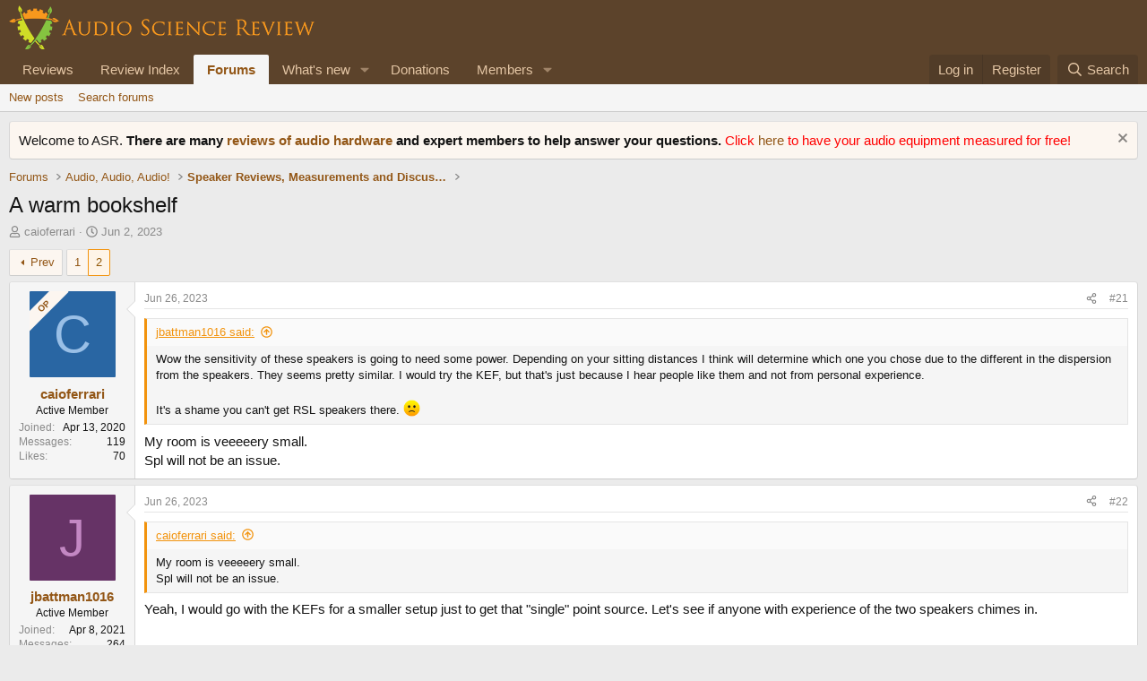

--- FILE ---
content_type: text/html; charset=utf-8
request_url: https://www.audiosciencereview.com/forum/index.php?threads/a-warm-bookshelf.45216/page-2
body_size: 20839
content:
<!DOCTYPE html>
<html id="XF" lang="en-US" dir="LTR"
	data-xf="2.3"
	data-app="public"
	
	
	data-template="thread_view"
	data-container-key="node-54"
	data-content-key="thread-45216"
	data-logged-in="false"
	data-cookie-prefix="xf_"
	data-csrf="1769909408,77f58bb08f70c8f73a164248563b0166"
	class="has-no-js v_2_0 template-thread_view"
	 data-run-jobs="">
<head>
	
	
	

	<meta charset="utf-8" />
	<title>A warm bookshelf | Page 2 | Audio Science Review (ASR) Forum</title>
	<link rel="manifest" href="/forum/webmanifest.php">

	<meta http-equiv="X-UA-Compatible" content="IE=Edge" />
	<meta name="viewport" content="width=device-width, initial-scale=1, viewport-fit=cover">

	
		<meta name="theme-color" content="#5c432b" />
	

	<meta name="apple-mobile-web-app-title" content="ASR Forum">
	
		<link rel="apple-touch-icon" href="https://www.audiosciencereview.com/forum%20resources/Two-line%20ASR%20Logo-new.png" />
	

	
		
		<meta name="description" content="Wow the sensitivity of these speakers is going to need some power.  Depending on your sitting distances I think will determine which one you chose due to..." />
		<meta property="og:description" content="Wow the sensitivity of these speakers is going to need some power.  Depending on your sitting distances I think will determine which one you chose due to the different in the dispersion from the speakers.  They seems pretty similar. I would try the KEF, but that&#039;s just because I hear people like..." />
		<meta property="twitter:description" content="Wow the sensitivity of these speakers is going to need some power.  Depending on your sitting distances I think will determine which one you chose due to the different in the dispersion from the..." />
	
	
		<meta property="og:url" content="https://www.audiosciencereview.com/forum/index.php?threads/a-warm-bookshelf.45216/" />
	
		<link rel="canonical" href="https://www.audiosciencereview.com/forum/index.php?threads/a-warm-bookshelf.45216/page-2" />
	
		<link rel="prev" href="/forum/index.php?threads/a-warm-bookshelf.45216/" />
	

	
		
	
	
	<meta property="og:site_name" content="Audio Science Review (ASR) Forum" />


	
	
		
	
	
	<meta property="og:type" content="website" />


	
	
		
	
	
	
		<meta property="og:title" content="A warm bookshelf" />
		<meta property="twitter:title" content="A warm bookshelf" />
	


	
	
	
	
		
	
	
	
		<meta property="og:image" content="https://www.audiosciencereview.com/forum%20resources/Two-line%20ASR%20Logo-new.png" />
		<meta property="twitter:image" content="https://www.audiosciencereview.com/forum%20resources/Two-line%20ASR%20Logo-new.png" />
		<meta property="twitter:card" content="summary" />
	


	

	
	
	
	

	<link rel="stylesheet" href="/forum/css.php?css=public%3Anormalize.css%2Cpublic%3Afa.css%2Cpublic%3Acore.less%2Cpublic%3Aapp.less&amp;s=2&amp;l=1&amp;d=1755136072&amp;k=5dc8d5f7c70272d7c423505ce92959f342b8d640" />

	<link rel="stylesheet" href="/forum/css.php?css=public%3Aaloph_op_ribbon_style.less&amp;s=2&amp;l=1&amp;d=1755136072&amp;k=e9771bb3a252a07b093798ff42ea897b1241f8e1" />
<link rel="stylesheet" href="/forum/css.php?css=public%3Aaloph_op_ribbon_text_public_controls.less&amp;s=2&amp;l=1&amp;d=1755136072&amp;k=cb811d9d7c24364ba649c2d2acd4d190905f2ff1" />
<link rel="stylesheet" href="/forum/css.php?css=public%3Aattachments.less&amp;s=2&amp;l=1&amp;d=1755136072&amp;k=432cb959d49b79c294ca7f601acd9bada6f7274e" />
<link rel="stylesheet" href="/forum/css.php?css=public%3Abb_code.less&amp;s=2&amp;l=1&amp;d=1755136072&amp;k=6b6f0783042c4a127b7144f223ca894e06dbbb7e" />
<link rel="stylesheet" href="/forum/css.php?css=public%3Alightbox.less&amp;s=2&amp;l=1&amp;d=1755136072&amp;k=a5b7f72df528c42a2c783aa2f52422cb29778f36" />
<link rel="stylesheet" href="/forum/css.php?css=public%3Amessage.less&amp;s=2&amp;l=1&amp;d=1755136072&amp;k=f0b9f4616038988471ddfa2e3b1fd9f50c138348" />
<link rel="stylesheet" href="/forum/css.php?css=public%3Anotices.less&amp;s=2&amp;l=1&amp;d=1755136072&amp;k=b0baf6340a2d7af65320d7d00e3956a3e1d13818" />
<link rel="stylesheet" href="/forum/css.php?css=public%3Ashare_controls.less&amp;s=2&amp;l=1&amp;d=1755136072&amp;k=72fc5840152bfcbca4f92700b2d3f4a53a1a1e02" />
<link rel="stylesheet" href="/forum/css.php?css=public%3Astructured_list.less&amp;s=2&amp;l=1&amp;d=1755136072&amp;k=0c6303419463a17df303dfa5774f0c44aee708b7" />
<link rel="stylesheet" href="/forum/css.php?css=public%3Aextra.less&amp;s=2&amp;l=1&amp;d=1755136072&amp;k=8d05ea0c609b833424d82d9d22eb0612206380c8" />


	
		<script src="/forum/js/xf/preamble.min.js?_v=bc0c028c"></script>
	

	
	<script src="/forum/js/vendor/vendor-compiled.js?_v=bc0c028c" defer></script>
	<script src="/forum/js/xf/core-compiled.js?_v=bc0c028c" defer></script>

	<script>
		XF.ready(() =>
		{
			XF.extendObject(true, XF.config, {
				// 
				userId: 0,
				enablePush: false,
				pushAppServerKey: 'BMCQZFiub-JNxrht2OaqVnj1pYIo9oOrEbHzDUDYeE1dAJIYkedx1TZPtHkPAtpoJRmvtfAY-FCgB5K1Syuxz5c',
				url: {
					fullBase: 'https://www.audiosciencereview.com/forum/',
					basePath: '/forum/',
					css: '/forum/css.php?css=__SENTINEL__&s=2&l=1&d=1755136072',
					js: '/forum/js/__SENTINEL__?_v=bc0c028c',
					icon: '/forum/data/local/icons/__VARIANT__.svg?v=1769479616#__NAME__',
					iconInline: '/forum/styles/fa/__VARIANT__/__NAME__.svg?v=5.15.3',
					keepAlive: '/forum/index.php?login/keep-alive'
				},
				cookie: {
					path: '/',
					domain: '',
					prefix: 'xf_',
					secure: true,
					consentMode: 'disabled',
					consented: ["optional","_third_party"]
				},
				cacheKey: 'f3ed7234243583f554e27d349fe769c5',
				csrf: '1769909408,77f58bb08f70c8f73a164248563b0166',
				js: {"\/forum\/js\/xf\/lightbox-compiled.js?_v=bc0c028c":true},
				fullJs: false,
				css: {"public:aloph_op_ribbon_style.less":true,"public:aloph_op_ribbon_text_public_controls.less":true,"public:attachments.less":true,"public:bb_code.less":true,"public:lightbox.less":true,"public:message.less":true,"public:notices.less":true,"public:share_controls.less":true,"public:structured_list.less":true,"public:extra.less":true},
				time: {
					now: 1769909408,
					today: 1769904000,
					todayDow: 0,
					tomorrow: 1769990400,
					yesterday: 1769817600,
					week: 1769385600,
					month: 1769904000,
					year: 1767225600
				},
				style: {
					light: '',
					dark: '',
					defaultColorScheme: 'light'
				},
				borderSizeFeature: '3px',
				fontAwesomeWeight: 'r',
				enableRtnProtect: true,
				
				enableFormSubmitSticky: true,
				imageOptimization: '0',
				imageOptimizationQuality: 0.85,
				uploadMaxFilesize: 671088640,
				uploadMaxWidth: 0,
				uploadMaxHeight: 1500,
				allowedVideoExtensions: ["m4v","mov","mp4","mp4v","mpeg","mpg","ogv","webm"],
				allowedAudioExtensions: ["mp3","opus","ogg","wav"],
				shortcodeToEmoji: true,
				visitorCounts: {
					conversations_unread: '0',
					alerts_unviewed: '0',
					total_unread: '0',
					title_count: true,
					icon_indicator: true
				},
				jsMt: {"xf\/action.js":"828e7359","xf\/embed.js":"c58723e3","xf\/form.js":"20f98741","xf\/structure.js":"828e7359","xf\/tooltip.js":"20f98741"},
				jsState: {},
				publicMetadataLogoUrl: 'https://www.audiosciencereview.com/forum%20resources/Two-line%20ASR%20Logo-new.png',
				publicPushBadgeUrl: 'https://www.audiosciencereview.com/forum/styles/default/xenforo/bell.png'
			})

			XF.extendObject(XF.phrases, {
				// 
				date_x_at_time_y:     "{date} at {time}",
				day_x_at_time_y:      "{day} at {time}",
				yesterday_at_x:       "Yesterday at {time}",
				x_minutes_ago:        "{minutes} minutes ago",
				one_minute_ago:       "1 minute ago",
				a_moment_ago:         "A moment ago",
				today_at_x:           "Today at {time}",
				in_a_moment:          "In a moment",
				in_a_minute:          "In a minute",
				in_x_minutes:         "In {minutes} minutes",
				later_today_at_x:     "Later today at {time}",
				tomorrow_at_x:        "Tomorrow at {time}",
				short_date_x_minutes: "{minutes}m",
				short_date_x_hours:   "{hours}h",
				short_date_x_days:    "{days}d",

				day0: "Sunday",
				day1: "Monday",
				day2: "Tuesday",
				day3: "Wednesday",
				day4: "Thursday",
				day5: "Friday",
				day6: "Saturday",

				dayShort0: "Sun",
				dayShort1: "Mon",
				dayShort2: "Tue",
				dayShort3: "Wed",
				dayShort4: "Thu",
				dayShort5: "Fri",
				dayShort6: "Sat",

				month0: "January",
				month1: "February",
				month2: "March",
				month3: "April",
				month4: "May",
				month5: "June",
				month6: "July",
				month7: "August",
				month8: "September",
				month9: "October",
				month10: "November",
				month11: "December",

				active_user_changed_reload_page: "The active user has changed. Reload the page for the latest version.",
				server_did_not_respond_in_time_try_again: "The server did not respond in time. Please try again.",
				oops_we_ran_into_some_problems: "Oops! We ran into some problems.",
				oops_we_ran_into_some_problems_more_details_console: "Oops! We ran into some problems. Please try again later. More error details may be in the browser console.",
				file_too_large_to_upload: "The file is too large to be uploaded.",
				uploaded_file_is_too_large_for_server_to_process: "The uploaded file is too large for the server to process.",
				files_being_uploaded_are_you_sure: "Files are still being uploaded. Are you sure you want to submit this form?",
				attach: "Attach files",
				rich_text_box: "Rich text box",
				close: "Close",
				link_copied_to_clipboard: "Link copied to clipboard.",
				text_copied_to_clipboard: "Text copied to clipboard.",
				loading: "Loading…",
				you_have_exceeded_maximum_number_of_selectable_items: "You have exceeded the maximum number of selectable items.",

				processing: "Processing",
				'processing...': "Processing…",

				showing_x_of_y_items: "Showing {count} of {total} items",
				showing_all_items: "Showing all items",
				no_items_to_display: "No items to display",

				number_button_up: "Increase",
				number_button_down: "Decrease",

				push_enable_notification_title: "Push notifications enabled successfully at Audio Science Review (ASR) Forum",
				push_enable_notification_body: "Thank you for enabling push notifications!",

				pull_down_to_refresh: "Pull down to refresh",
				release_to_refresh: "Release to refresh",
				refreshing: "Refreshing…"
			})
		})
	</script>

	<script src="/forum/js/xf/lightbox-compiled.js?_v=bc0c028c" defer></script>



	

	
	<script async src="https://www.googletagmanager.com/gtag/js?id=G-VCG051Z0RW"></script>
	<script>
		window.dataLayer = window.dataLayer || [];
		function gtag(){dataLayer.push(arguments);}
		gtag('js', new Date());
		gtag('config', 'G-VCG051Z0RW', {
			// 
			
			
		});
	</script>

</head>
<body data-template="thread_view">

<div class="p-pageWrapper" id="top">

	

	<header class="p-header" id="header">
		<div class="p-header-inner">
			<div class="p-header-content">
				<div class="p-header-logo p-header-logo--image">
					<a href="/forum/index.php">
						

	

	
		
		

		
	

	

	<picture data-variations="{&quot;default&quot;:{&quot;1&quot;:&quot;http:\/\/www.audiosciencereview.com\/forum%20resources\/dm_design.png&quot;,&quot;2&quot;:&quot;\/forum\/data\/assets\/logo\/dm_design_x2.png&quot;}}">
		
		
		

		

		<img src="https://www.audiosciencereview.com/forum%20resources/dm_design.png" srcset="/forum/data/assets/logo/dm_design_x2.png 2x" width="347" height="49" alt="Audio Science Review (ASR) Forum" />
	</picture>


					</a>
				</div>

				
			</div>
		</div>
	</header>

	
	

	
		<div class="p-navSticky p-navSticky--primary" data-xf-init="sticky-header">
			
		<nav class="p-nav">
			<div class="p-nav-inner">
				<button type="button" class="button button--plain p-nav-menuTrigger" data-xf-click="off-canvas" data-menu=".js-headerOffCanvasMenu" tabindex="0" aria-label="Menu"><span class="button-text">
					<i aria-hidden="true"></i>
				</span></button>

				<div class="p-nav-smallLogo">
					<a href="/forum/index.php">
						

	

	
		
		

		
	

	

	<picture data-variations="{&quot;default&quot;:{&quot;1&quot;:&quot;http:\/\/www.audiosciencereview.com\/forum%20resources\/dm_design.png&quot;,&quot;2&quot;:null}}">
		
		
		

		

		<img src="https://www.audiosciencereview.com/forum%20resources/dm_design.png" width="347" height="49" alt="Audio Science Review (ASR) Forum" />
	</picture>


					</a>
				</div>

				<div class="p-nav-scroller hScroller" data-xf-init="h-scroller" data-auto-scroll=".p-navEl.is-selected">
					<div class="hScroller-scroll">
						<ul class="p-nav-list js-offCanvasNavSource">
							
								<li>
									
	<div class="p-navEl " >
	

		
	
	<a href="/forum/index.php?Audio+Reviews/"
	class="p-navEl-link "
	
	data-xf-key="1"
	data-nav-id="EWRporta">Reviews</a>


		

		
	
	</div>

								</li>
							
								<li>
									
	<div class="p-navEl " >
	

		
	
	<a href="https://www.audiosciencereview.com/forum/index.php?pages/Reviews"
	class="p-navEl-link "
	
	data-xf-key="2"
	data-nav-id="ReviewIndex">Review Index</a>


		

		
	
	</div>

								</li>
							
								<li>
									
	<div class="p-navEl is-selected" data-has-children="true">
	

		
	
	<a href="/forum/index.php"
	class="p-navEl-link p-navEl-link--splitMenu "
	
	
	data-nav-id="forums">Forums</a>


		<a data-xf-key="3"
			data-xf-click="menu"
			data-menu-pos-ref="< .p-navEl"
			class="p-navEl-splitTrigger"
			role="button"
			tabindex="0"
			aria-label="Toggle expanded"
			aria-expanded="false"
			aria-haspopup="true"></a>

		
	
		<div class="menu menu--structural" data-menu="menu" aria-hidden="true">
			<div class="menu-content">
				
					
	
	
	<a href="/forum/index.php?whats-new/posts/"
	class="menu-linkRow u-indentDepth0 js-offCanvasCopy "
	
	
	data-nav-id="newPosts">New posts</a>

	

				
					
	
	
	<a href="/forum/index.php?search/&amp;type=post"
	class="menu-linkRow u-indentDepth0 js-offCanvasCopy "
	
	
	data-nav-id="searchForums">Search forums</a>

	

				
			</div>
		</div>
	
	</div>

								</li>
							
								<li>
									
	<div class="p-navEl " data-has-children="true">
	

		
	
	<a href="/forum/index.php?whats-new/"
	class="p-navEl-link p-navEl-link--splitMenu "
	
	
	data-nav-id="whatsNew">What's new</a>


		<a data-xf-key="4"
			data-xf-click="menu"
			data-menu-pos-ref="< .p-navEl"
			class="p-navEl-splitTrigger"
			role="button"
			tabindex="0"
			aria-label="Toggle expanded"
			aria-expanded="false"
			aria-haspopup="true"></a>

		
	
		<div class="menu menu--structural" data-menu="menu" aria-hidden="true">
			<div class="menu-content">
				
					
	
	
	<a href="/forum/index.php?featured/"
	class="menu-linkRow u-indentDepth0 js-offCanvasCopy "
	
	
	data-nav-id="featured">Featured content</a>

	

				
					
	
	
	<a href="/forum/index.php?whats-new/posts/"
	class="menu-linkRow u-indentDepth0 js-offCanvasCopy "
	 rel="nofollow"
	
	data-nav-id="whatsNewPosts">New posts</a>

	

				
					
	
	
	<a href="/forum/index.php?whats-new/latest-activity"
	class="menu-linkRow u-indentDepth0 js-offCanvasCopy "
	 rel="nofollow"
	
	data-nav-id="latestActivity">Latest activity</a>

	

				
			</div>
		</div>
	
	</div>

								</li>
							
								<li>
									
	<div class="p-navEl " >
	

		
	
	<a href="https://www.audiosciencereview.com/forum/index.php?threads/how-to-support-audio-science-review.8150/"
	class="p-navEl-link "
	
	data-xf-key="5"
	data-nav-id="Donations">Donations</a>


		

		
	
	</div>

								</li>
							
								<li>
									
	<div class="p-navEl " data-has-children="true">
	

		
	
	<a href="/forum/index.php?members/"
	class="p-navEl-link p-navEl-link--splitMenu "
	
	
	data-nav-id="members">Members</a>


		<a data-xf-key="6"
			data-xf-click="menu"
			data-menu-pos-ref="< .p-navEl"
			class="p-navEl-splitTrigger"
			role="button"
			tabindex="0"
			aria-label="Toggle expanded"
			aria-expanded="false"
			aria-haspopup="true"></a>

		
	
		<div class="menu menu--structural" data-menu="menu" aria-hidden="true">
			<div class="menu-content">
				
					
	
	
	<a href="/forum/index.php?online/"
	class="menu-linkRow u-indentDepth0 js-offCanvasCopy "
	
	
	data-nav-id="currentVisitors">Current visitors</a>

	

				
			</div>
		</div>
	
	</div>

								</li>
							
						</ul>
					</div>
				</div>

				<div class="p-nav-opposite">
					<div class="p-navgroup p-account p-navgroup--guest">
						
							<a href="/forum/index.php?login/" class="p-navgroup-link p-navgroup-link--textual p-navgroup-link--logIn"
								data-xf-click="overlay" data-follow-redirects="on">
								<span class="p-navgroup-linkText">Log in</span>
							</a>
							
								<a href="/forum/index.php?register/" class="p-navgroup-link p-navgroup-link--textual p-navgroup-link--register"
									data-xf-click="overlay" data-follow-redirects="on">
									<span class="p-navgroup-linkText">Register</span>
								</a>
							
						
					</div>

					<div class="p-navgroup p-discovery">
						<a href="/forum/index.php?whats-new/"
							class="p-navgroup-link p-navgroup-link--iconic p-navgroup-link--whatsnew"
							aria-label="What&#039;s new"
							title="What&#039;s new">
							<i aria-hidden="true"></i>
							<span class="p-navgroup-linkText">What's new</span>
						</a>

						
							<a href="/forum/index.php?search/"
								class="p-navgroup-link p-navgroup-link--iconic p-navgroup-link--search"
								data-xf-click="menu"
								data-xf-key="/"
								aria-label="Search"
								aria-expanded="false"
								aria-haspopup="true"
								title="Search">
								<i aria-hidden="true"></i>
								<span class="p-navgroup-linkText">Search</span>
							</a>
							<div class="menu menu--structural menu--wide" data-menu="menu" aria-hidden="true">
								<form action="/forum/index.php?search/search" method="post"
									class="menu-content"
									data-xf-init="quick-search">

									<h3 class="menu-header">Search</h3>
									
									<div class="menu-row">
										
											<div class="inputGroup inputGroup--joined">
												<input type="text" class="input" name="keywords" data-acurl="/forum/index.php?search/auto-complete" placeholder="Search…" aria-label="Search" data-menu-autofocus="true" />
												
			<select name="constraints" class="js-quickSearch-constraint input" aria-label="Search within">
				<option value="">Everywhere</option>
<option value="{&quot;search_type&quot;:&quot;post&quot;}">Threads</option>
<option value="{&quot;search_type&quot;:&quot;post&quot;,&quot;c&quot;:{&quot;nodes&quot;:[54],&quot;child_nodes&quot;:1}}">This forum</option>
<option value="{&quot;search_type&quot;:&quot;post&quot;,&quot;c&quot;:{&quot;thread&quot;:45216}}">This thread</option>

			</select>
		
											</div>
										
									</div>

									
									<div class="menu-row">
										<label class="iconic"><input type="checkbox"  name="c[title_only]" value="1" /><i aria-hidden="true"></i><span class="iconic-label">Search titles only

													
													<span tabindex="0" role="button"
														data-xf-init="tooltip" data-trigger="hover focus click" title="Tags will also be searched in content where tags are supported">

														<i class="fa--xf far fa-question-circle  u-muted u-smaller"><svg xmlns="http://www.w3.org/2000/svg" role="img" ><title>Note</title><use href="/forum/data/local/icons/regular.svg?v=1769479616#question-circle"></use></svg></i>
													</span></span></label>

									</div>
									
									<div class="menu-row">
										<div class="inputGroup">
											<span class="inputGroup-text" id="ctrl_search_menu_by_member">By:</span>
											<input type="text" class="input" name="c[users]" data-xf-init="auto-complete" placeholder="Member" aria-labelledby="ctrl_search_menu_by_member" />
										</div>
									</div>
									<div class="menu-footer">
									<span class="menu-footer-controls">
										<button type="submit" class="button button--icon button--icon--search button--primary"><i class="fa--xf far fa-search "><svg xmlns="http://www.w3.org/2000/svg" role="img" aria-hidden="true" ><use href="/forum/data/local/icons/regular.svg?v=1769479616#search"></use></svg></i><span class="button-text">Search</span></button>
										<button type="submit" class="button " name="from_search_menu"><span class="button-text">Advanced search…</span></button>
									</span>
									</div>

									<input type="hidden" name="_xfToken" value="1769909408,77f58bb08f70c8f73a164248563b0166" />
								</form>
							</div>
						
					</div>
				</div>
			</div>
		</nav>
	
		</div>
		
		
			<div class="p-sectionLinks">
				<div class="p-sectionLinks-inner hScroller" data-xf-init="h-scroller">
					<div class="hScroller-scroll">
						<ul class="p-sectionLinks-list">
							
								<li>
									
	<div class="p-navEl " >
	

		
	
	<a href="/forum/index.php?whats-new/posts/"
	class="p-navEl-link "
	
	data-xf-key="alt+1"
	data-nav-id="newPosts">New posts</a>


		

		
	
	</div>

								</li>
							
								<li>
									
	<div class="p-navEl " >
	

		
	
	<a href="/forum/index.php?search/&amp;type=post"
	class="p-navEl-link "
	
	data-xf-key="alt+2"
	data-nav-id="searchForums">Search forums</a>


		

		
	
	</div>

								</li>
							
						</ul>
					</div>
				</div>
			</div>
			
	
		

	<div class="offCanvasMenu offCanvasMenu--nav js-headerOffCanvasMenu" data-menu="menu" aria-hidden="true" data-ocm-builder="navigation">
		<div class="offCanvasMenu-backdrop" data-menu-close="true"></div>
		<div class="offCanvasMenu-content">
			<div class="offCanvasMenu-header">
				Menu
				<a class="offCanvasMenu-closer" data-menu-close="true" role="button" tabindex="0" aria-label="Close"></a>
			</div>
			
				<div class="p-offCanvasRegisterLink">
					<div class="offCanvasMenu-linkHolder">
						<a href="/forum/index.php?login/" class="offCanvasMenu-link" data-xf-click="overlay" data-menu-close="true">
							Log in
						</a>
					</div>
					<hr class="offCanvasMenu-separator" />
					
						<div class="offCanvasMenu-linkHolder">
							<a href="/forum/index.php?register/" class="offCanvasMenu-link" data-xf-click="overlay" data-menu-close="true">
								Register
							</a>
						</div>
						<hr class="offCanvasMenu-separator" />
					
				</div>
			
			<div class="js-offCanvasNavTarget"></div>
			<div class="offCanvasMenu-installBanner js-installPromptContainer" style="display: none;" data-xf-init="install-prompt">
				<div class="offCanvasMenu-installBanner-header">Install the app</div>
				<button type="button" class="button js-installPromptButton"><span class="button-text">Install</span></button>
				<template class="js-installTemplateIOS">
					<div class="js-installTemplateContent">
						<div class="overlay-title">How to install the app on iOS</div>
						<div class="block-body">
							<div class="block-row">
								<p>
									Follow along with the video below to see how to install our site as a web app on your home screen.
								</p>
								<p style="text-align: center">
									<video src="/forum/styles/default/xenforo/add_to_home.mp4"
										width="280" height="480" autoplay loop muted playsinline></video>
								</p>
								<p>
									<small><strong>Note:</strong> This feature may not be available in some browsers.</small>
								</p>
							</div>
						</div>
					</div>
				</template>
			</div>
		</div>
	</div>

	<div class="p-body">
		<div class="p-body-inner">
			<!--XF:EXTRA_OUTPUT-->

			
				
	
		
		

		<ul class="notices notices--block  js-notices"
			data-xf-init="notices"
			data-type="block"
			data-scroll-interval="6">

			
				
	<li class="notice js-notice notice--primary"
		data-notice-id="1"
		data-delay-duration="0"
		data-display-duration="0"
		data-auto-dismiss=""
		data-visibility="">

		
		<div class="notice-content">
			
				<a href="/forum/index.php?account/dismiss-notice&amp;notice_id=1" class="notice-dismiss js-noticeDismiss" data-xf-init="tooltip" title="Dismiss notice"></a>
			
			Welcome to ASR.  <b>There are many <a href="https://www.audiosciencereview.com/forum/index.php?Audio+Reviews/">reviews of audio hardware </a> and expert members to help answer your questions.  </b>

<font color="red"> 	
	Click <a href="https://www.audiosciencereview.com/forum/index.php?threads/we-measure-audio-equipment-for-free.1995/">here </a> to have your audio equipment measured for free!</font>
		</div>
	</li>

			
		</ul>
	

			

			

			
			
	
		<ul class="p-breadcrumbs "
			itemscope itemtype="https://schema.org/BreadcrumbList">
			
				

				
				

				

				
					
					
	<li itemprop="itemListElement" itemscope itemtype="https://schema.org/ListItem">
		<a href="/forum/index.php" itemprop="item">
			<span itemprop="name">Forums</span>
		</a>
		<meta itemprop="position" content="1" />
	</li>

				
				
					
					
	<li itemprop="itemListElement" itemscope itemtype="https://schema.org/ListItem">
		<a href="/forum/index.php#audio-audio-audio.40" itemprop="item">
			<span itemprop="name">Audio, Audio, Audio!</span>
		</a>
		<meta itemprop="position" content="2" />
	</li>

				
					
					
	<li itemprop="itemListElement" itemscope itemtype="https://schema.org/ListItem">
		<a href="/forum/index.php?forums/speaker-reviews-measurements-and-discussion.54/" itemprop="item">
			<span itemprop="name">Speaker Reviews, Measurements and Discussion</span>
		</a>
		<meta itemprop="position" content="3" />
	</li>

				
			
		</ul>
	

			

			
	<noscript class="js-jsWarning"><div class="blockMessage blockMessage--important blockMessage--iconic u-noJsOnly">JavaScript is disabled. For a better experience, please enable JavaScript in your browser before proceeding.</div></noscript>

			
	<div class="blockMessage blockMessage--important blockMessage--iconic js-browserWarning" style="display: none">You are using an out of date browser. It  may not display this or other websites correctly.<br />You should upgrade or use an <a href="https://www.google.com/chrome/" target="_blank" rel="noopener">alternative browser</a>.</div>


			
				<div class="p-body-header">
					
						
							<div class="p-title ">
								
									
										<h1 class="p-title-value">A warm bookshelf</h1>
									
									
								
							</div>
						

						
							<div class="p-description">
	
	<ul class="listInline listInline--bullet">
		<li>
			<i class="fa--xf far fa-user "><svg xmlns="http://www.w3.org/2000/svg" role="img" ><title>Thread starter</title><use href="/forum/data/local/icons/regular.svg?v=1769479616#user"></use></svg></i>
			<span class="u-srOnly">Thread starter</span>

			<a href="/forum/index.php?members/caioferrari.14855/" class="username  u-concealed" dir="auto" data-user-id="14855" data-xf-init="member-tooltip">caioferrari</a>
		</li>
		<li>
			<i class="fa--xf far fa-clock "><svg xmlns="http://www.w3.org/2000/svg" role="img" ><title>Start date</title><use href="/forum/data/local/icons/regular.svg?v=1769479616#clock"></use></svg></i>
			<span class="u-srOnly">Start date</span>

			<a href="/forum/index.php?threads/a-warm-bookshelf.45216/" class="u-concealed"><time  class="u-dt" dir="auto" datetime="2023-06-02T00:13:35+0100" data-timestamp="1685661215" data-date="Jun 2, 2023" data-time="12:13 AM" data-short="Jun &#039;23" title="Jun 2, 2023 at 12:13 AM">Jun 2, 2023</time></a>
		</li>
		
		
	</ul>
</div>
						
					
				</div>
			

			<div class="p-body-main  ">
				
				<div class="p-body-contentCol"></div>
				

				

				<div class="p-body-content">
					
					<div class="p-body-pageContent">










	
	
	
		
	
	
	


	
	
	
		
	
	
	


	
	
		
	
	
	


	
	



	












	

	
		
	



















<div class="block block--messages" data-xf-init="" data-type="post" data-href="/forum/index.php?inline-mod/" data-search-target="*">

	<span class="u-anchorTarget" id="posts"></span>

	
		
	

	

	<div class="block-outer"><div class="block-outer-main"><nav class="pageNavWrapper pageNavWrapper--mixed ">



<div class="pageNav  ">
	
		<a href="/forum/index.php?threads/a-warm-bookshelf.45216/" class="pageNav-jump pageNav-jump--prev">Prev</a>
	

	<ul class="pageNav-main">
		

	
		<li class="pageNav-page "><a href="/forum/index.php?threads/a-warm-bookshelf.45216/">1</a></li>
	


		

		

		

		

	
		<li class="pageNav-page pageNav-page--current "><a href="/forum/index.php?threads/a-warm-bookshelf.45216/page-2">2</a></li>
	

	</ul>

	
</div>

<div class="pageNavSimple">
	
		<a href="/forum/index.php?threads/a-warm-bookshelf.45216/"
			class="pageNavSimple-el pageNavSimple-el--first"
			data-xf-init="tooltip" title="First">
			<i aria-hidden="true"></i> <span class="u-srOnly">First</span>
		</a>
		<a href="/forum/index.php?threads/a-warm-bookshelf.45216/" class="pageNavSimple-el pageNavSimple-el--prev">
			<i aria-hidden="true"></i> Prev
		</a>
	

	<a class="pageNavSimple-el pageNavSimple-el--current"
		data-xf-init="tooltip" title="Go to page"
		data-xf-click="menu" role="button" tabindex="0" aria-expanded="false" aria-haspopup="true">
		2 of 2
	</a>
	

	<div class="menu menu--pageJump" data-menu="menu" aria-hidden="true">
		<div class="menu-content">
			<h4 class="menu-header">Go to page</h4>
			<div class="menu-row" data-xf-init="page-jump" data-page-url="/forum/index.php?threads/a-warm-bookshelf.45216/page-%page%">
				<div class="inputGroup inputGroup--numbers">
					<div class="inputGroup inputGroup--numbers inputNumber" data-xf-init="number-box"><input type="number" pattern="\d*" class="input input--number js-numberBoxTextInput input input--numberNarrow js-pageJumpPage" value="2"  min="1" max="2" step="1" required="required" data-menu-autofocus="true" /></div>
					<span class="inputGroup-text"><button type="button" class="button js-pageJumpGo"><span class="button-text">Go</span></button></span>
				</div>
			</div>
		</div>
	</div>


	
</div>

</nav>



</div></div>

	

	
		
	<div class="block-outer js-threadStatusField"></div>

	

	<div class="block-container lbContainer"
		data-xf-init="lightbox select-to-quote"
		data-message-selector=".js-post"
		data-lb-id="thread-45216"
		data-lb-universal="0">

		<div class="block-body js-replyNewMessageContainer">
			
				

					

					
						

	
	

	

	
	<article class="message message--post js-post js-inlineModContainer  "
		data-author="caioferrari"
		data-content="post-1637166"
		id="js-post-1637166"
		itemscope itemtype="https://schema.org/Comment" itemid="https://www.audiosciencereview.com/forum/index.php?posts/1637166/">

		
			<meta itemprop="parentItem" itemscope itemid="https://www.audiosciencereview.com/forum/index.php?threads/a-warm-bookshelf.45216/" />
			<meta itemprop="name" content="Post #21" />
		

		<span class="u-anchorTarget" id="post-1637166"></span>

		
			<div class="message-inner">
				
					<div class="message-cell message-cell--user">
						

	<section class="message-user"
		itemprop="author"
		itemscope itemtype="https://schema.org/Person"
		itemid="https://www.audiosciencereview.com/forum/index.php?members/caioferrari.14855/">

		
			<meta itemprop="url" content="https://www.audiosciencereview.com/forum/index.php?members/caioferrari.14855/" />
		

		<div class="message-avatar ">
			<div class="message-avatar-wrapper">

    


    <div class="ribbonBox desktopRibbon leftCornerDesktop">
        <div class="ribbon-wrapper">
            <div class="ribbon"
                    
                        data-xf-init="tooltip"
                        data-original-title="Thread Starter"
                    
                >
                <span>OP </span>
            </div>
        </div>
    </div>




				<a href="/forum/index.php?members/caioferrari.14855/" class="avatar avatar--m avatar--default avatar--default--dynamic" data-user-id="14855" data-xf-init="member-tooltip" style="background-color: #2966a3; color: #99bfe6">
			<span class="avatar-u14855-m" role="img" aria-label="caioferrari">C</span> 
		</a>
				
			</div>
		</div>
		<div class="message-userDetails">
			<h4 class="message-name"><a href="/forum/index.php?members/caioferrari.14855/" class="username " dir="auto" data-user-id="14855" data-xf-init="member-tooltip"><span itemprop="name">caioferrari</span></a></h4>
			<h5 class="userTitle message-userTitle" dir="auto" itemprop="jobTitle">Active Member</h5>
			
		</div>
		
			
			
				<div class="message-userExtras">
				
					
						<dl class="pairs pairs--justified">
							<dt>Joined</dt>
							<dd>Apr 13, 2020</dd>
						</dl>
					
					
						<dl class="pairs pairs--justified">
							<dt>Messages</dt>
							<dd>119</dd>
						</dl>
					
					
					
						<dl class="pairs pairs--justified">
							<dt>Likes</dt>
							<dd>70</dd>
						</dl>
					
					
					
					
	

					
	

					
				
				</div>
			
		
		<span class="message-userArrow"></span>
	</section>

					</div>
				

				
					<div class="message-cell message-cell--main">
					
						<div class="message-main js-quickEditTarget">

							
								

	

	<header class="message-attribution message-attribution--split">
		<ul class="message-attribution-main listInline ">
			
			
			<li class="u-concealed">
				<a href="/forum/index.php?threads/a-warm-bookshelf.45216/post-1637166" rel="nofollow" itemprop="url">
					<time  class="u-dt" dir="auto" datetime="2023-06-26T16:26:00+0100" data-timestamp="1687793160" data-date="Jun 26, 2023" data-time="4:26 PM" data-short="Jun &#039;23" title="Jun 26, 2023 at 4:26 PM" itemprop="datePublished">Jun 26, 2023</time>
				</a>
			</li>
			
		</ul>

		<ul class="message-attribution-opposite message-attribution-opposite--list ">
			
	
    
	<li>
    
    
      	<span class="message-newIndicator threadStarterMobile">Thread Starter</span>
    
	</li>


			<li>
				<a href="/forum/index.php?threads/a-warm-bookshelf.45216/post-1637166"
					class="message-attribution-gadget"
					data-xf-init="share-tooltip"
					data-href="/forum/index.php?posts/1637166/share"
					aria-label="Share"
					rel="nofollow">
					<i class="fa--xf far fa-share-alt "><svg xmlns="http://www.w3.org/2000/svg" role="img" aria-hidden="true" ><use href="/forum/data/local/icons/regular.svg?v=1769479616#share-alt"></use></svg></i>
				</a>
			</li>
			
				<li class="u-hidden js-embedCopy">
					
	<a href="javascript:"
		data-xf-init="copy-to-clipboard"
		data-copy-text="&lt;div class=&quot;js-xf-embed&quot; data-url=&quot;https://www.audiosciencereview.com/forum&quot; data-content=&quot;post-1637166&quot;&gt;&lt;/div&gt;&lt;script defer src=&quot;https://www.audiosciencereview.com/forum/js/xf/external_embed.js?_v=bc0c028c&quot;&gt;&lt;/script&gt;"
		data-success="Embed code HTML copied to clipboard."
		class="">
		<i class="fa--xf far fa-code "><svg xmlns="http://www.w3.org/2000/svg" role="img" aria-hidden="true" ><use href="/forum/data/local/icons/regular.svg?v=1769479616#code"></use></svg></i>
	</a>

				</li>
			
			
			
				<li>
					<a href="/forum/index.php?threads/a-warm-bookshelf.45216/post-1637166" rel="nofollow">
						#21
					</a>
				</li>
			
		</ul>
	</header>

							

							<div class="message-content js-messageContent">
							

								
									
	
	
	

								

								
									
	

	<div class="message-userContent lbContainer js-lbContainer "
		data-lb-id="post-1637166"
		data-lb-caption-desc="caioferrari &middot; Jun 26, 2023 at 4:26 PM">

		

		<article class="message-body js-selectToQuote">
			
				
			

			<div itemprop="text">
				
					<div class="bbWrapper"><blockquote data-attributes="member: 30156" data-quote="jbattman1016" data-source="post: 1637070"
	class="bbCodeBlock bbCodeBlock--expandable bbCodeBlock--quote js-expandWatch">
	
		<div class="bbCodeBlock-title">
			
				<a href="/forum/index.php?goto/post&amp;id=1637070"
					class="bbCodeBlock-sourceJump"
					rel="nofollow"
					data-xf-click="attribution"
					data-content-selector="#post-1637070">jbattman1016 said:</a>
			
		</div>
	
	<div class="bbCodeBlock-content">
		
		<div class="bbCodeBlock-expandContent js-expandContent ">
			Wow the sensitivity of these speakers is going to need some power.  Depending on your sitting distances I think will determine which one you chose due to the different in the dispersion from the speakers.  They seems pretty similar. I would try the KEF, but that&#039;s just because I hear people like them and not from personal experience. <br />
<br />
It&#039;s a shame you can&#039;t get RSL speakers there. <img src="https://cdn.jsdelivr.net/joypixels/assets/8.0/png/unicode/64/1f641.png" class="smilie smilie--emoji" loading="lazy" width="64" height="64" alt=":(" title="Frown    :("  data-smilie="3"data-shortname=":(" />
		</div>
		<div class="bbCodeBlock-expandLink js-expandLink"><a role="button" tabindex="0">Click to expand...</a></div>
	</div>
</blockquote>My room is veeeeery small. <br />
Spl will not be an issue.</div>
				
			</div>

			<div class="js-selectToQuoteEnd">&nbsp;</div>
			
				
			
		</article>

		

		
	

	</div>

								

								
									
	

	

								

								
									
	

								

							
							</div>

							
								
	

	<footer class="message-footer">
		
			<div class="message-microdata" itemprop="interactionStatistic" itemtype="https://schema.org/InteractionCounter" itemscope>
				<meta itemprop="userInteractionCount" content="0" />
				<meta itemprop="interactionType" content="https://schema.org/LikeAction" />
			</div>
		

		

		<div class="reactionsBar js-reactionsList ">
			
		</div>

		<div class="js-historyTarget message-historyTarget toggleTarget" data-href="trigger-href"></div>
	</footer>

							
						</div>

					
					</div>
				
			</div>
		
	</article>

	
	

					

					

				

					

					
						

	
	

	

	
	<article class="message message--post js-post js-inlineModContainer  "
		data-author="jbattman1016"
		data-content="post-1637260"
		id="js-post-1637260"
		itemscope itemtype="https://schema.org/Comment" itemid="https://www.audiosciencereview.com/forum/index.php?posts/1637260/">

		
			<meta itemprop="parentItem" itemscope itemid="https://www.audiosciencereview.com/forum/index.php?threads/a-warm-bookshelf.45216/" />
			<meta itemprop="name" content="Post #22" />
		

		<span class="u-anchorTarget" id="post-1637260"></span>

		
			<div class="message-inner">
				
					<div class="message-cell message-cell--user">
						

	<section class="message-user"
		itemprop="author"
		itemscope itemtype="https://schema.org/Person"
		itemid="https://www.audiosciencereview.com/forum/index.php?members/jbattman1016.30156/">

		
			<meta itemprop="url" content="https://www.audiosciencereview.com/forum/index.php?members/jbattman1016.30156/" />
		

		<div class="message-avatar ">
			<div class="message-avatar-wrapper">

				<a href="/forum/index.php?members/jbattman1016.30156/" class="avatar avatar--m avatar--default avatar--default--dynamic" data-user-id="30156" data-xf-init="member-tooltip" style="background-color: #663366; color: #c388c3">
			<span class="avatar-u30156-m" role="img" aria-label="jbattman1016">J</span> 
		</a>
				
			</div>
		</div>
		<div class="message-userDetails">
			<h4 class="message-name"><a href="/forum/index.php?members/jbattman1016.30156/" class="username " dir="auto" data-user-id="30156" data-xf-init="member-tooltip"><span itemprop="name">jbattman1016</span></a></h4>
			<h5 class="userTitle message-userTitle" dir="auto" itemprop="jobTitle">Active Member</h5>
			
		</div>
		
			
			
				<div class="message-userExtras">
				
					
						<dl class="pairs pairs--justified">
							<dt>Joined</dt>
							<dd>Apr 8, 2021</dd>
						</dl>
					
					
						<dl class="pairs pairs--justified">
							<dt>Messages</dt>
							<dd>264</dd>
						</dl>
					
					
					
						<dl class="pairs pairs--justified">
							<dt>Likes</dt>
							<dd>136</dd>
						</dl>
					
					
					
					
	

					
	

					
				
				</div>
			
		
		<span class="message-userArrow"></span>
	</section>

					</div>
				

				
					<div class="message-cell message-cell--main">
					
						<div class="message-main js-quickEditTarget">

							
								

	

	<header class="message-attribution message-attribution--split">
		<ul class="message-attribution-main listInline ">
			
			
			<li class="u-concealed">
				<a href="/forum/index.php?threads/a-warm-bookshelf.45216/post-1637260" rel="nofollow" itemprop="url">
					<time  class="u-dt" dir="auto" datetime="2023-06-26T18:24:18+0100" data-timestamp="1687800258" data-date="Jun 26, 2023" data-time="6:24 PM" data-short="Jun &#039;23" title="Jun 26, 2023 at 6:24 PM" itemprop="datePublished">Jun 26, 2023</time>
				</a>
			</li>
			
		</ul>

		<ul class="message-attribution-opposite message-attribution-opposite--list ">
			
	
			<li>
				<a href="/forum/index.php?threads/a-warm-bookshelf.45216/post-1637260"
					class="message-attribution-gadget"
					data-xf-init="share-tooltip"
					data-href="/forum/index.php?posts/1637260/share"
					aria-label="Share"
					rel="nofollow">
					<i class="fa--xf far fa-share-alt "><svg xmlns="http://www.w3.org/2000/svg" role="img" aria-hidden="true" ><use href="/forum/data/local/icons/regular.svg?v=1769479616#share-alt"></use></svg></i>
				</a>
			</li>
			
				<li class="u-hidden js-embedCopy">
					
	<a href="javascript:"
		data-xf-init="copy-to-clipboard"
		data-copy-text="&lt;div class=&quot;js-xf-embed&quot; data-url=&quot;https://www.audiosciencereview.com/forum&quot; data-content=&quot;post-1637260&quot;&gt;&lt;/div&gt;&lt;script defer src=&quot;https://www.audiosciencereview.com/forum/js/xf/external_embed.js?_v=bc0c028c&quot;&gt;&lt;/script&gt;"
		data-success="Embed code HTML copied to clipboard."
		class="">
		<i class="fa--xf far fa-code "><svg xmlns="http://www.w3.org/2000/svg" role="img" aria-hidden="true" ><use href="/forum/data/local/icons/regular.svg?v=1769479616#code"></use></svg></i>
	</a>

				</li>
			
			
			
				<li>
					<a href="/forum/index.php?threads/a-warm-bookshelf.45216/post-1637260" rel="nofollow">
						#22
					</a>
				</li>
			
		</ul>
	</header>

							

							<div class="message-content js-messageContent">
							

								
									
	
	
	

								

								
									
	

	<div class="message-userContent lbContainer js-lbContainer "
		data-lb-id="post-1637260"
		data-lb-caption-desc="jbattman1016 &middot; Jun 26, 2023 at 6:24 PM">

		

		<article class="message-body js-selectToQuote">
			
				
			

			<div itemprop="text">
				
					<div class="bbWrapper"><blockquote data-attributes="member: 14855" data-quote="caioferrari" data-source="post: 1637166"
	class="bbCodeBlock bbCodeBlock--expandable bbCodeBlock--quote js-expandWatch">
	
		<div class="bbCodeBlock-title">
			
				<a href="/forum/index.php?goto/post&amp;id=1637166"
					class="bbCodeBlock-sourceJump"
					rel="nofollow"
					data-xf-click="attribution"
					data-content-selector="#post-1637166">caioferrari said:</a>
			
		</div>
	
	<div class="bbCodeBlock-content">
		
		<div class="bbCodeBlock-expandContent js-expandContent ">
			My room is veeeeery small.<br />
Spl will not be an issue.
		</div>
		<div class="bbCodeBlock-expandLink js-expandLink"><a role="button" tabindex="0">Click to expand...</a></div>
	</div>
</blockquote>Yeah, I would go with the KEFs for a smaller setup just to get that &quot;single&quot; point source.   Let&#039;s see if anyone with experience of the two speakers chimes in.</div>
				
			</div>

			<div class="js-selectToQuoteEnd">&nbsp;</div>
			
				
			
		</article>

		

		
	

	</div>

								

								
									
	

	

								

								
									
	

								

							
							</div>

							
								
	

	<footer class="message-footer">
		
			<div class="message-microdata" itemprop="interactionStatistic" itemtype="https://schema.org/InteractionCounter" itemscope>
				<meta itemprop="userInteractionCount" content="0" />
				<meta itemprop="interactionType" content="https://schema.org/LikeAction" />
			</div>
		

		

		<div class="reactionsBar js-reactionsList ">
			
		</div>

		<div class="js-historyTarget message-historyTarget toggleTarget" data-href="trigger-href"></div>
	</footer>

							
						</div>

					
					</div>
				
			</div>
		
	</article>

	
	

					

					

				

					

					
						

	
	

	

	
	<article class="message message--post js-post js-inlineModContainer  "
		data-author="TheBatsEar"
		data-content="post-1637272"
		id="js-post-1637272"
		itemscope itemtype="https://schema.org/Comment" itemid="https://www.audiosciencereview.com/forum/index.php?posts/1637272/">

		
			<meta itemprop="parentItem" itemscope itemid="https://www.audiosciencereview.com/forum/index.php?threads/a-warm-bookshelf.45216/" />
			<meta itemprop="name" content="Post #23" />
		

		<span class="u-anchorTarget" id="post-1637272"></span>

		
			<div class="message-inner">
				
					<div class="message-cell message-cell--user">
						

	<section class="message-user"
		itemprop="author"
		itemscope itemtype="https://schema.org/Person"
		itemid="https://www.audiosciencereview.com/forum/index.php?members/thebatsear.16988/">

		
			<meta itemprop="url" content="https://www.audiosciencereview.com/forum/index.php?members/thebatsear.16988/" />
		

		<div class="message-avatar ">
			<div class="message-avatar-wrapper">

				<a href="/forum/index.php?members/thebatsear.16988/" class="avatar avatar--m" data-user-id="16988" data-xf-init="member-tooltip">
			<img src="/forum/data/avatars/m/16/16988.jpg?1648919919" srcset="/forum/data/avatars/l/16/16988.jpg?1648919919 2x" alt="TheBatsEar" class="avatar-u16988-m" width="96" height="96" loading="lazy" itemprop="image" /> 
		</a>
				
			</div>
		</div>
		<div class="message-userDetails">
			<h4 class="message-name"><a href="/forum/index.php?members/thebatsear.16988/" class="username " dir="auto" data-user-id="16988" data-xf-init="member-tooltip"><span itemprop="name">TheBatsEar</span></a></h4>
			<h5 class="userTitle message-userTitle" dir="auto" itemprop="jobTitle">Major Contributor</h5>
			<div class="userBanner userBanner userBanner--olive message-userBanner" itemprop="jobTitle"><span class="userBanner-before"></span><strong>Forum Donor</strong><span class="userBanner-after"></span></div>
		</div>
		
			
			
				<div class="message-userExtras">
				
					
						<dl class="pairs pairs--justified">
							<dt>Joined</dt>
							<dd>Jun 16, 2020</dd>
						</dl>
					
					
						<dl class="pairs pairs--justified">
							<dt>Messages</dt>
							<dd>3,325</dd>
						</dl>
					
					
					
						<dl class="pairs pairs--justified">
							<dt>Likes</dt>
							<dd>5,584</dd>
						</dl>
					
					
					
					
	
						<dl class="pairs pairs--justified">
							<dt>Location</dt>
							<dd>
								
									<a href="/forum/index.php?misc/location-info&amp;location=Germany" rel="nofollow noreferrer" target="_blank" class="u-concealed">Germany</a>
								
							</dd>
						</dl>
					

					
	

					
				
				</div>
			
		
		<span class="message-userArrow"></span>
	</section>

					</div>
				

				
					<div class="message-cell message-cell--main">
					
						<div class="message-main js-quickEditTarget">

							
								

	

	<header class="message-attribution message-attribution--split">
		<ul class="message-attribution-main listInline ">
			
			
			<li class="u-concealed">
				<a href="/forum/index.php?threads/a-warm-bookshelf.45216/post-1637272" rel="nofollow" itemprop="url">
					<time  class="u-dt" dir="auto" datetime="2023-06-26T18:36:41+0100" data-timestamp="1687801001" data-date="Jun 26, 2023" data-time="6:36 PM" data-short="Jun &#039;23" title="Jun 26, 2023 at 6:36 PM" itemprop="datePublished">Jun 26, 2023</time>
				</a>
			</li>
			
		</ul>

		<ul class="message-attribution-opposite message-attribution-opposite--list ">
			
	
			<li>
				<a href="/forum/index.php?threads/a-warm-bookshelf.45216/post-1637272"
					class="message-attribution-gadget"
					data-xf-init="share-tooltip"
					data-href="/forum/index.php?posts/1637272/share"
					aria-label="Share"
					rel="nofollow">
					<i class="fa--xf far fa-share-alt "><svg xmlns="http://www.w3.org/2000/svg" role="img" aria-hidden="true" ><use href="/forum/data/local/icons/regular.svg?v=1769479616#share-alt"></use></svg></i>
				</a>
			</li>
			
				<li class="u-hidden js-embedCopy">
					
	<a href="javascript:"
		data-xf-init="copy-to-clipboard"
		data-copy-text="&lt;div class=&quot;js-xf-embed&quot; data-url=&quot;https://www.audiosciencereview.com/forum&quot; data-content=&quot;post-1637272&quot;&gt;&lt;/div&gt;&lt;script defer src=&quot;https://www.audiosciencereview.com/forum/js/xf/external_embed.js?_v=bc0c028c&quot;&gt;&lt;/script&gt;"
		data-success="Embed code HTML copied to clipboard."
		class="">
		<i class="fa--xf far fa-code "><svg xmlns="http://www.w3.org/2000/svg" role="img" aria-hidden="true" ><use href="/forum/data/local/icons/regular.svg?v=1769479616#code"></use></svg></i>
	</a>

				</li>
			
			
			
				<li>
					<a href="/forum/index.php?threads/a-warm-bookshelf.45216/post-1637272" rel="nofollow">
						#23
					</a>
				</li>
			
		</ul>
	</header>

							

							<div class="message-content js-messageContent">
							

								
									
	
	
	

								

								
									
	

	<div class="message-userContent lbContainer js-lbContainer "
		data-lb-id="post-1637272"
		data-lb-caption-desc="TheBatsEar &middot; Jun 26, 2023 at 6:36 PM">

		

		<article class="message-body js-selectToQuote">
			
				
			

			<div itemprop="text">
				
					<div class="bbWrapper"><blockquote data-attributes="member: 30156" data-quote="jbattman1016" data-source="post: 1637260"
	class="bbCodeBlock bbCodeBlock--expandable bbCodeBlock--quote js-expandWatch">
	
		<div class="bbCodeBlock-title">
			
				<a href="/forum/index.php?goto/post&amp;id=1637260"
					class="bbCodeBlock-sourceJump"
					rel="nofollow"
					data-xf-click="attribution"
					data-content-selector="#post-1637260">jbattman1016 said:</a>
			
		</div>
	
	<div class="bbCodeBlock-content">
		
		<div class="bbCodeBlock-expandContent js-expandContent ">
			Yeah, I would go with the KEFs for a smaller setup just to get that &quot;single&quot; point source.   Let&#039;s see if anyone with experience of the two speakers chimes in.
		</div>
		<div class="bbCodeBlock-expandLink js-expandLink"><a role="button" tabindex="0">Click to expand...</a></div>
	</div>
</blockquote>I had the LS50 with and without Meta.<br />
Warm wasn&#039;t what was in my mind when i listened to them.</div>
				
			</div>

			<div class="js-selectToQuoteEnd">&nbsp;</div>
			
				
			
		</article>

		

		
	

	</div>

								

								
									
	

	

								

								
									
	
		
			<aside class="message-signature">
			
				<div class="bbWrapper"><ul>
<li data-xf-list-type="ul"><span style="font-size: 12px"><span style="font-size: 12px">I ♥ REDBOOK! Skip HiRes. Reject lossy out of principle!</span> Don&#039;t buy Snekfat (aka snake oil).</span></li>
<li data-xf-list-type="ul"><span style="font-size: 12px">Listening to music in a 80% Helium atmosphere is both, very revealing and very hilarious.</span></li>
<li data-xf-list-type="ul"><span style="font-size: 12px">Desktop: MiniDSP Flex HT, into two (for now) Genelec 8020D and two SVS-SB1000</span></li>
<li data-xf-list-type="ul"><span style="font-size: 12px">Lounge: Wiim Pro Plus, amplified by Yamaha A-S1200, played by Wharfedale Linton 85</span></li>
<li data-xf-list-type="ul"><span style="font-size: 12px"><a href="https://www.audiosciencereview.com/forum/index.php?threads/hypex-ncore-nc252mp-market-overview.31085/#post-1096292" class="link link--internal">Hypex NCore NC252MP (2x250W) Market Overview</a></span></li>
<li data-xf-list-type="ul"><a href="https://audiosciencereview.com/forum/index.php?threads/inside-yamaha-amps.21894/post-726728" target="_blank" class="link link--external" rel="nofollow ugc noopener">I<span style="font-size: 12px">nside Yamaha amps</span></a></li>
<li data-xf-list-type="ul"><span style="font-size: 12px">Music to snort powders to: <a href="https://www.youtube.com/watch?v=6meCXQ6UKb0" target="_blank" class="link link--external" rel="nofollow ugc noopener">The Stranglers - Golden Brown</a> | <a href="https://www.youtube.com/watch?v=2Qs1J612nZs" target="_blank" class="link link--external" rel="nofollow ugc noopener">Dave Brubeck Timetravel Quartett - Golden Brown</a></span></li>
</ul></div>
			
			</aside>
		
	

								

							
							</div>

							
								
	

	<footer class="message-footer">
		
			<div class="message-microdata" itemprop="interactionStatistic" itemtype="https://schema.org/InteractionCounter" itemscope>
				<meta itemprop="userInteractionCount" content="2" />
				<meta itemprop="interactionType" content="https://schema.org/LikeAction" />
			</div>
		

		

		<div class="reactionsBar js-reactionsList is-active">
			
	
	
		<ul class="reactionSummary">
		
			<li><span class="reaction reaction--small reaction--1" data-reaction-id="1"><i aria-hidden="true"></i><img src="https://cdn.jsdelivr.net/joypixels/assets/8.0/png/unicode/64/1f44d.png" loading="lazy" width="64" height="64" class="reaction-image reaction-image--emoji js-reaction" alt="Like" title="Like" /></span></li>
		
		</ul>
	


<span class="u-srOnly">Reactions:</span>
<a class="reactionsBar-link" href="/forum/index.php?posts/1637272/reactions" data-xf-click="overlay" data-cache="false" rel="nofollow"><bdi>caioferrari</bdi> and <bdi>jbattman1016</bdi></a>
		</div>

		<div class="js-historyTarget message-historyTarget toggleTarget" data-href="trigger-href"></div>
	</footer>

							
						</div>

					
					</div>
				
			</div>
		
	</article>

	
	

					

					

				

					

					
						

	
	

	

	
	<article class="message message--post js-post js-inlineModContainer  "
		data-author="jbattman1016"
		data-content="post-1637333"
		id="js-post-1637333"
		itemscope itemtype="https://schema.org/Comment" itemid="https://www.audiosciencereview.com/forum/index.php?posts/1637333/">

		
			<meta itemprop="parentItem" itemscope itemid="https://www.audiosciencereview.com/forum/index.php?threads/a-warm-bookshelf.45216/" />
			<meta itemprop="name" content="Post #24" />
		

		<span class="u-anchorTarget" id="post-1637333"></span>

		
			<div class="message-inner">
				
					<div class="message-cell message-cell--user">
						

	<section class="message-user"
		itemprop="author"
		itemscope itemtype="https://schema.org/Person"
		itemid="https://www.audiosciencereview.com/forum/index.php?members/jbattman1016.30156/">

		
			<meta itemprop="url" content="https://www.audiosciencereview.com/forum/index.php?members/jbattman1016.30156/" />
		

		<div class="message-avatar ">
			<div class="message-avatar-wrapper">

				<a href="/forum/index.php?members/jbattman1016.30156/" class="avatar avatar--m avatar--default avatar--default--dynamic" data-user-id="30156" data-xf-init="member-tooltip" style="background-color: #663366; color: #c388c3">
			<span class="avatar-u30156-m" role="img" aria-label="jbattman1016">J</span> 
		</a>
				
			</div>
		</div>
		<div class="message-userDetails">
			<h4 class="message-name"><a href="/forum/index.php?members/jbattman1016.30156/" class="username " dir="auto" data-user-id="30156" data-xf-init="member-tooltip"><span itemprop="name">jbattman1016</span></a></h4>
			<h5 class="userTitle message-userTitle" dir="auto" itemprop="jobTitle">Active Member</h5>
			
		</div>
		
			
			
				<div class="message-userExtras">
				
					
						<dl class="pairs pairs--justified">
							<dt>Joined</dt>
							<dd>Apr 8, 2021</dd>
						</dl>
					
					
						<dl class="pairs pairs--justified">
							<dt>Messages</dt>
							<dd>264</dd>
						</dl>
					
					
					
						<dl class="pairs pairs--justified">
							<dt>Likes</dt>
							<dd>136</dd>
						</dl>
					
					
					
					
	

					
	

					
				
				</div>
			
		
		<span class="message-userArrow"></span>
	</section>

					</div>
				

				
					<div class="message-cell message-cell--main">
					
						<div class="message-main js-quickEditTarget">

							
								

	

	<header class="message-attribution message-attribution--split">
		<ul class="message-attribution-main listInline ">
			
			
			<li class="u-concealed">
				<a href="/forum/index.php?threads/a-warm-bookshelf.45216/post-1637333" rel="nofollow" itemprop="url">
					<time  class="u-dt" dir="auto" datetime="2023-06-26T19:46:24+0100" data-timestamp="1687805184" data-date="Jun 26, 2023" data-time="7:46 PM" data-short="Jun &#039;23" title="Jun 26, 2023 at 7:46 PM" itemprop="datePublished">Jun 26, 2023</time>
				</a>
			</li>
			
		</ul>

		<ul class="message-attribution-opposite message-attribution-opposite--list ">
			
	
			<li>
				<a href="/forum/index.php?threads/a-warm-bookshelf.45216/post-1637333"
					class="message-attribution-gadget"
					data-xf-init="share-tooltip"
					data-href="/forum/index.php?posts/1637333/share"
					aria-label="Share"
					rel="nofollow">
					<i class="fa--xf far fa-share-alt "><svg xmlns="http://www.w3.org/2000/svg" role="img" aria-hidden="true" ><use href="/forum/data/local/icons/regular.svg?v=1769479616#share-alt"></use></svg></i>
				</a>
			</li>
			
				<li class="u-hidden js-embedCopy">
					
	<a href="javascript:"
		data-xf-init="copy-to-clipboard"
		data-copy-text="&lt;div class=&quot;js-xf-embed&quot; data-url=&quot;https://www.audiosciencereview.com/forum&quot; data-content=&quot;post-1637333&quot;&gt;&lt;/div&gt;&lt;script defer src=&quot;https://www.audiosciencereview.com/forum/js/xf/external_embed.js?_v=bc0c028c&quot;&gt;&lt;/script&gt;"
		data-success="Embed code HTML copied to clipboard."
		class="">
		<i class="fa--xf far fa-code "><svg xmlns="http://www.w3.org/2000/svg" role="img" aria-hidden="true" ><use href="/forum/data/local/icons/regular.svg?v=1769479616#code"></use></svg></i>
	</a>

				</li>
			
			
			
				<li>
					<a href="/forum/index.php?threads/a-warm-bookshelf.45216/post-1637333" rel="nofollow">
						#24
					</a>
				</li>
			
		</ul>
	</header>

							

							<div class="message-content js-messageContent">
							

								
									
	
	
	

								

								
									
	

	<div class="message-userContent lbContainer js-lbContainer "
		data-lb-id="post-1637333"
		data-lb-caption-desc="jbattman1016 &middot; Jun 26, 2023 at 7:46 PM">

		

		<article class="message-body js-selectToQuote">
			
				
			

			<div itemprop="text">
				
					<div class="bbWrapper">I have some experience with polk and with some EQ, the RT sounds pretty warm to me, but this is now discontinued. I&#039;m not sure what replaced this speaker, maybe the ES20?  <br />
Have you given those a chance? Checking the charts from Erin&#039;s review of the R200, I doubt it&#039;ll be &quot;harsh&quot; sounding with EQ to level out the upper range.</div>
				
			</div>

			<div class="js-selectToQuoteEnd">&nbsp;</div>
			
				
			
		</article>

		

		
	

	</div>

								

								
									
	

	

								

								
									
	

								

							
							</div>

							
								
	

	<footer class="message-footer">
		
			<div class="message-microdata" itemprop="interactionStatistic" itemtype="https://schema.org/InteractionCounter" itemscope>
				<meta itemprop="userInteractionCount" content="1" />
				<meta itemprop="interactionType" content="https://schema.org/LikeAction" />
			</div>
		

		

		<div class="reactionsBar js-reactionsList is-active">
			
	
	
		<ul class="reactionSummary">
		
			<li><span class="reaction reaction--small reaction--1" data-reaction-id="1"><i aria-hidden="true"></i><img src="https://cdn.jsdelivr.net/joypixels/assets/8.0/png/unicode/64/1f44d.png" loading="lazy" width="64" height="64" class="reaction-image reaction-image--emoji js-reaction" alt="Like" title="Like" /></span></li>
		
		</ul>
	


<span class="u-srOnly">Reactions:</span>
<a class="reactionsBar-link" href="/forum/index.php?posts/1637333/reactions" data-xf-click="overlay" data-cache="false" rel="nofollow"><bdi>caioferrari</bdi></a>
		</div>

		<div class="js-historyTarget message-historyTarget toggleTarget" data-href="trigger-href"></div>
	</footer>

							
						</div>

					
					</div>
				
			</div>
		
	</article>

	
	

					

					

				

					

					
						

	
	

	

	
	<article class="message message--post js-post js-inlineModContainer  "
		data-author="caioferrari"
		data-content="post-1637621"
		id="js-post-1637621"
		itemscope itemtype="https://schema.org/Comment" itemid="https://www.audiosciencereview.com/forum/index.php?posts/1637621/">

		
			<meta itemprop="parentItem" itemscope itemid="https://www.audiosciencereview.com/forum/index.php?threads/a-warm-bookshelf.45216/" />
			<meta itemprop="name" content="Post #25" />
		

		<span class="u-anchorTarget" id="post-1637621"></span>

		
			<div class="message-inner">
				
					<div class="message-cell message-cell--user">
						

	<section class="message-user"
		itemprop="author"
		itemscope itemtype="https://schema.org/Person"
		itemid="https://www.audiosciencereview.com/forum/index.php?members/caioferrari.14855/">

		
			<meta itemprop="url" content="https://www.audiosciencereview.com/forum/index.php?members/caioferrari.14855/" />
		

		<div class="message-avatar ">
			<div class="message-avatar-wrapper">

    


    <div class="ribbonBox desktopRibbon leftCornerDesktop">
        <div class="ribbon-wrapper">
            <div class="ribbon"
                    
                        data-xf-init="tooltip"
                        data-original-title="Thread Starter"
                    
                >
                <span>OP </span>
            </div>
        </div>
    </div>




				<a href="/forum/index.php?members/caioferrari.14855/" class="avatar avatar--m avatar--default avatar--default--dynamic" data-user-id="14855" data-xf-init="member-tooltip" style="background-color: #2966a3; color: #99bfe6">
			<span class="avatar-u14855-m" role="img" aria-label="caioferrari">C</span> 
		</a>
				
			</div>
		</div>
		<div class="message-userDetails">
			<h4 class="message-name"><a href="/forum/index.php?members/caioferrari.14855/" class="username " dir="auto" data-user-id="14855" data-xf-init="member-tooltip"><span itemprop="name">caioferrari</span></a></h4>
			<h5 class="userTitle message-userTitle" dir="auto" itemprop="jobTitle">Active Member</h5>
			
		</div>
		
			
			
				<div class="message-userExtras">
				
					
						<dl class="pairs pairs--justified">
							<dt>Joined</dt>
							<dd>Apr 13, 2020</dd>
						</dl>
					
					
						<dl class="pairs pairs--justified">
							<dt>Messages</dt>
							<dd>119</dd>
						</dl>
					
					
					
						<dl class="pairs pairs--justified">
							<dt>Likes</dt>
							<dd>70</dd>
						</dl>
					
					
					
					
	

					
	

					
				
				</div>
			
		
		<span class="message-userArrow"></span>
	</section>

					</div>
				

				
					<div class="message-cell message-cell--main">
					
						<div class="message-main js-quickEditTarget">

							
								

	

	<header class="message-attribution message-attribution--split">
		<ul class="message-attribution-main listInline ">
			
			
			<li class="u-concealed">
				<a href="/forum/index.php?threads/a-warm-bookshelf.45216/post-1637621" rel="nofollow" itemprop="url">
					<time  class="u-dt" dir="auto" datetime="2023-06-27T00:58:30+0100" data-timestamp="1687823910" data-date="Jun 27, 2023" data-time="12:58 AM" data-short="Jun &#039;23" title="Jun 27, 2023 at 12:58 AM" itemprop="datePublished">Jun 27, 2023</time>
				</a>
			</li>
			
		</ul>

		<ul class="message-attribution-opposite message-attribution-opposite--list ">
			
	
    
	<li>
    
    
      	<span class="message-newIndicator threadStarterMobile">Thread Starter</span>
    
	</li>


			<li>
				<a href="/forum/index.php?threads/a-warm-bookshelf.45216/post-1637621"
					class="message-attribution-gadget"
					data-xf-init="share-tooltip"
					data-href="/forum/index.php?posts/1637621/share"
					aria-label="Share"
					rel="nofollow">
					<i class="fa--xf far fa-share-alt "><svg xmlns="http://www.w3.org/2000/svg" role="img" aria-hidden="true" ><use href="/forum/data/local/icons/regular.svg?v=1769479616#share-alt"></use></svg></i>
				</a>
			</li>
			
				<li class="u-hidden js-embedCopy">
					
	<a href="javascript:"
		data-xf-init="copy-to-clipboard"
		data-copy-text="&lt;div class=&quot;js-xf-embed&quot; data-url=&quot;https://www.audiosciencereview.com/forum&quot; data-content=&quot;post-1637621&quot;&gt;&lt;/div&gt;&lt;script defer src=&quot;https://www.audiosciencereview.com/forum/js/xf/external_embed.js?_v=bc0c028c&quot;&gt;&lt;/script&gt;"
		data-success="Embed code HTML copied to clipboard."
		class="">
		<i class="fa--xf far fa-code "><svg xmlns="http://www.w3.org/2000/svg" role="img" aria-hidden="true" ><use href="/forum/data/local/icons/regular.svg?v=1769479616#code"></use></svg></i>
	</a>

				</li>
			
			
			
				<li>
					<a href="/forum/index.php?threads/a-warm-bookshelf.45216/post-1637621" rel="nofollow">
						#25
					</a>
				</li>
			
		</ul>
	</header>

							

							<div class="message-content js-messageContent">
							

								
									
	
	
	

								

								
									
	

	<div class="message-userContent lbContainer js-lbContainer "
		data-lb-id="post-1637621"
		data-lb-caption-desc="caioferrari &middot; Jun 27, 2023 at 12:58 AM">

		

		<article class="message-body js-selectToQuote">
			
				
			

			<div itemprop="text">
				
					<div class="bbWrapper">I found a pair of M105 with a great discount over here. <br />
KEF U$2k vs m105 U$1,5k. <br />
<br />
Got the Revels. <br />
4 day shipping. Can’t wait.</div>
				
			</div>

			<div class="js-selectToQuoteEnd">&nbsp;</div>
			
				
			
		</article>

		

		
	

	</div>

								

								
									
	

	

								

								
									
	

								

							
							</div>

							
								
	

	<footer class="message-footer">
		
			<div class="message-microdata" itemprop="interactionStatistic" itemtype="https://schema.org/InteractionCounter" itemscope>
				<meta itemprop="userInteractionCount" content="0" />
				<meta itemprop="interactionType" content="https://schema.org/LikeAction" />
			</div>
		

		

		<div class="reactionsBar js-reactionsList ">
			
		</div>

		<div class="js-historyTarget message-historyTarget toggleTarget" data-href="trigger-href"></div>
	</footer>

							
						</div>

					
					</div>
				
			</div>
		
	</article>

	
	

					

					

				

					

					
						

	
	

	

	
	<article class="message message--post js-post js-inlineModContainer  "
		data-author="caioferrari"
		data-content="post-1637630"
		id="js-post-1637630"
		itemscope itemtype="https://schema.org/Comment" itemid="https://www.audiosciencereview.com/forum/index.php?posts/1637630/">

		
			<meta itemprop="parentItem" itemscope itemid="https://www.audiosciencereview.com/forum/index.php?threads/a-warm-bookshelf.45216/" />
			<meta itemprop="name" content="Post #26" />
		

		<span class="u-anchorTarget" id="post-1637630"></span>

		
			<div class="message-inner">
				
					<div class="message-cell message-cell--user">
						

	<section class="message-user"
		itemprop="author"
		itemscope itemtype="https://schema.org/Person"
		itemid="https://www.audiosciencereview.com/forum/index.php?members/caioferrari.14855/">

		
			<meta itemprop="url" content="https://www.audiosciencereview.com/forum/index.php?members/caioferrari.14855/" />
		

		<div class="message-avatar ">
			<div class="message-avatar-wrapper">

    


    <div class="ribbonBox desktopRibbon leftCornerDesktop">
        <div class="ribbon-wrapper">
            <div class="ribbon"
                    
                        data-xf-init="tooltip"
                        data-original-title="Thread Starter"
                    
                >
                <span>OP </span>
            </div>
        </div>
    </div>




				<a href="/forum/index.php?members/caioferrari.14855/" class="avatar avatar--m avatar--default avatar--default--dynamic" data-user-id="14855" data-xf-init="member-tooltip" style="background-color: #2966a3; color: #99bfe6">
			<span class="avatar-u14855-m" role="img" aria-label="caioferrari">C</span> 
		</a>
				
			</div>
		</div>
		<div class="message-userDetails">
			<h4 class="message-name"><a href="/forum/index.php?members/caioferrari.14855/" class="username " dir="auto" data-user-id="14855" data-xf-init="member-tooltip"><span itemprop="name">caioferrari</span></a></h4>
			<h5 class="userTitle message-userTitle" dir="auto" itemprop="jobTitle">Active Member</h5>
			
		</div>
		
			
			
				<div class="message-userExtras">
				
					
						<dl class="pairs pairs--justified">
							<dt>Joined</dt>
							<dd>Apr 13, 2020</dd>
						</dl>
					
					
						<dl class="pairs pairs--justified">
							<dt>Messages</dt>
							<dd>119</dd>
						</dl>
					
					
					
						<dl class="pairs pairs--justified">
							<dt>Likes</dt>
							<dd>70</dd>
						</dl>
					
					
					
					
	

					
	

					
				
				</div>
			
		
		<span class="message-userArrow"></span>
	</section>

					</div>
				

				
					<div class="message-cell message-cell--main">
					
						<div class="message-main js-quickEditTarget">

							
								

	

	<header class="message-attribution message-attribution--split">
		<ul class="message-attribution-main listInline ">
			
			
			<li class="u-concealed">
				<a href="/forum/index.php?threads/a-warm-bookshelf.45216/post-1637630" rel="nofollow" itemprop="url">
					<time  class="u-dt" dir="auto" datetime="2023-06-27T01:02:56+0100" data-timestamp="1687824176" data-date="Jun 27, 2023" data-time="1:02 AM" data-short="Jun &#039;23" title="Jun 27, 2023 at 1:02 AM" itemprop="datePublished">Jun 27, 2023</time>
				</a>
			</li>
			
		</ul>

		<ul class="message-attribution-opposite message-attribution-opposite--list ">
			
	
    
	<li>
    
    
      	<span class="message-newIndicator threadStarterMobile">Thread Starter</span>
    
	</li>


			<li>
				<a href="/forum/index.php?threads/a-warm-bookshelf.45216/post-1637630"
					class="message-attribution-gadget"
					data-xf-init="share-tooltip"
					data-href="/forum/index.php?posts/1637630/share"
					aria-label="Share"
					rel="nofollow">
					<i class="fa--xf far fa-share-alt "><svg xmlns="http://www.w3.org/2000/svg" role="img" aria-hidden="true" ><use href="/forum/data/local/icons/regular.svg?v=1769479616#share-alt"></use></svg></i>
				</a>
			</li>
			
				<li class="u-hidden js-embedCopy">
					
	<a href="javascript:"
		data-xf-init="copy-to-clipboard"
		data-copy-text="&lt;div class=&quot;js-xf-embed&quot; data-url=&quot;https://www.audiosciencereview.com/forum&quot; data-content=&quot;post-1637630&quot;&gt;&lt;/div&gt;&lt;script defer src=&quot;https://www.audiosciencereview.com/forum/js/xf/external_embed.js?_v=bc0c028c&quot;&gt;&lt;/script&gt;"
		data-success="Embed code HTML copied to clipboard."
		class="">
		<i class="fa--xf far fa-code "><svg xmlns="http://www.w3.org/2000/svg" role="img" aria-hidden="true" ><use href="/forum/data/local/icons/regular.svg?v=1769479616#code"></use></svg></i>
	</a>

				</li>
			
			
			
				<li>
					<a href="/forum/index.php?threads/a-warm-bookshelf.45216/post-1637630" rel="nofollow">
						#26
					</a>
				</li>
			
		</ul>
	</header>

							

							<div class="message-content js-messageContent">
							

								
									
	
	
	

								

								
									
	

	<div class="message-userContent lbContainer js-lbContainer "
		data-lb-id="post-1637630"
		data-lb-caption-desc="caioferrari &middot; Jun 27, 2023 at 1:02 AM">

		

		<article class="message-body js-selectToQuote">
			
				
			

			<div itemprop="text">
				
					<div class="bbWrapper"><blockquote data-attributes="member: 30156" data-quote="jbattman1016" data-source="post: 1637333"
	class="bbCodeBlock bbCodeBlock--expandable bbCodeBlock--quote js-expandWatch">
	
		<div class="bbCodeBlock-title">
			
				<a href="/forum/index.php?goto/post&amp;id=1637333"
					class="bbCodeBlock-sourceJump"
					rel="nofollow"
					data-xf-click="attribution"
					data-content-selector="#post-1637333">jbattman1016 said:</a>
			
		</div>
	
	<div class="bbCodeBlock-content">
		
		<div class="bbCodeBlock-expandContent js-expandContent ">
			I have some experience with polk and with some EQ, the RT sounds pretty warm to me, but this is now discontinued. I&#039;m not sure what replaced this speaker, maybe the ES20? <br />
Have you given those a chance? Checking the charts from Erin&#039;s review of the R200, I doubt it&#039;ll be &quot;harsh&quot; sounding with EQ to level out the upper range.
		</div>
		<div class="bbCodeBlock-expandLink js-expandLink"><a role="button" tabindex="0">Click to expand...</a></div>
	</div>
</blockquote><br />
I was thinking about the R100 (I’ve got a sub already) but I’ve found a m105 for U$1,5k vs U$1,1k for a Polk. <br />
I’ve decided to try the Revels and stop looking for upgrades.</div>
				
			</div>

			<div class="js-selectToQuoteEnd">&nbsp;</div>
			
				
			
		</article>

		

		
	

	</div>

								

								
									
	

	

								

								
									
	

								

							
							</div>

							
								
	

	<footer class="message-footer">
		
			<div class="message-microdata" itemprop="interactionStatistic" itemtype="https://schema.org/InteractionCounter" itemscope>
				<meta itemprop="userInteractionCount" content="1" />
				<meta itemprop="interactionType" content="https://schema.org/LikeAction" />
			</div>
		

		

		<div class="reactionsBar js-reactionsList is-active">
			
	
	
		<ul class="reactionSummary">
		
			<li><span class="reaction reaction--small reaction--1" data-reaction-id="1"><i aria-hidden="true"></i><img src="https://cdn.jsdelivr.net/joypixels/assets/8.0/png/unicode/64/1f44d.png" loading="lazy" width="64" height="64" class="reaction-image reaction-image--emoji js-reaction" alt="Like" title="Like" /></span></li>
		
		</ul>
	


<span class="u-srOnly">Reactions:</span>
<a class="reactionsBar-link" href="/forum/index.php?posts/1637630/reactions" data-xf-click="overlay" data-cache="false" rel="nofollow"><bdi>jbattman1016</bdi></a>
		</div>

		<div class="js-historyTarget message-historyTarget toggleTarget" data-href="trigger-href"></div>
	</footer>

							
						</div>

					
					</div>
				
			</div>
		
	</article>

	
	

					

					

				

					

					
						

	
	

	

	
	<article class="message message--post js-post js-inlineModContainer  "
		data-author="jbattman1016"
		data-content="post-1638177"
		id="js-post-1638177"
		itemscope itemtype="https://schema.org/Comment" itemid="https://www.audiosciencereview.com/forum/index.php?posts/1638177/">

		
			<meta itemprop="parentItem" itemscope itemid="https://www.audiosciencereview.com/forum/index.php?threads/a-warm-bookshelf.45216/" />
			<meta itemprop="name" content="Post #27" />
		

		<span class="u-anchorTarget" id="post-1638177"></span>

		
			<div class="message-inner">
				
					<div class="message-cell message-cell--user">
						

	<section class="message-user"
		itemprop="author"
		itemscope itemtype="https://schema.org/Person"
		itemid="https://www.audiosciencereview.com/forum/index.php?members/jbattman1016.30156/">

		
			<meta itemprop="url" content="https://www.audiosciencereview.com/forum/index.php?members/jbattman1016.30156/" />
		

		<div class="message-avatar ">
			<div class="message-avatar-wrapper">

				<a href="/forum/index.php?members/jbattman1016.30156/" class="avatar avatar--m avatar--default avatar--default--dynamic" data-user-id="30156" data-xf-init="member-tooltip" style="background-color: #663366; color: #c388c3">
			<span class="avatar-u30156-m" role="img" aria-label="jbattman1016">J</span> 
		</a>
				
			</div>
		</div>
		<div class="message-userDetails">
			<h4 class="message-name"><a href="/forum/index.php?members/jbattman1016.30156/" class="username " dir="auto" data-user-id="30156" data-xf-init="member-tooltip"><span itemprop="name">jbattman1016</span></a></h4>
			<h5 class="userTitle message-userTitle" dir="auto" itemprop="jobTitle">Active Member</h5>
			
		</div>
		
			
			
				<div class="message-userExtras">
				
					
						<dl class="pairs pairs--justified">
							<dt>Joined</dt>
							<dd>Apr 8, 2021</dd>
						</dl>
					
					
						<dl class="pairs pairs--justified">
							<dt>Messages</dt>
							<dd>264</dd>
						</dl>
					
					
					
						<dl class="pairs pairs--justified">
							<dt>Likes</dt>
							<dd>136</dd>
						</dl>
					
					
					
					
	

					
	

					
				
				</div>
			
		
		<span class="message-userArrow"></span>
	</section>

					</div>
				

				
					<div class="message-cell message-cell--main">
					
						<div class="message-main js-quickEditTarget">

							
								

	

	<header class="message-attribution message-attribution--split">
		<ul class="message-attribution-main listInline ">
			
			
			<li class="u-concealed">
				<a href="/forum/index.php?threads/a-warm-bookshelf.45216/post-1638177" rel="nofollow" itemprop="url">
					<time  class="u-dt" dir="auto" datetime="2023-06-27T14:54:25+0100" data-timestamp="1687874065" data-date="Jun 27, 2023" data-time="2:54 PM" data-short="Jun &#039;23" title="Jun 27, 2023 at 2:54 PM" itemprop="datePublished">Jun 27, 2023</time>
				</a>
			</li>
			
		</ul>

		<ul class="message-attribution-opposite message-attribution-opposite--list ">
			
	
			<li>
				<a href="/forum/index.php?threads/a-warm-bookshelf.45216/post-1638177"
					class="message-attribution-gadget"
					data-xf-init="share-tooltip"
					data-href="/forum/index.php?posts/1638177/share"
					aria-label="Share"
					rel="nofollow">
					<i class="fa--xf far fa-share-alt "><svg xmlns="http://www.w3.org/2000/svg" role="img" aria-hidden="true" ><use href="/forum/data/local/icons/regular.svg?v=1769479616#share-alt"></use></svg></i>
				</a>
			</li>
			
				<li class="u-hidden js-embedCopy">
					
	<a href="javascript:"
		data-xf-init="copy-to-clipboard"
		data-copy-text="&lt;div class=&quot;js-xf-embed&quot; data-url=&quot;https://www.audiosciencereview.com/forum&quot; data-content=&quot;post-1638177&quot;&gt;&lt;/div&gt;&lt;script defer src=&quot;https://www.audiosciencereview.com/forum/js/xf/external_embed.js?_v=bc0c028c&quot;&gt;&lt;/script&gt;"
		data-success="Embed code HTML copied to clipboard."
		class="">
		<i class="fa--xf far fa-code "><svg xmlns="http://www.w3.org/2000/svg" role="img" aria-hidden="true" ><use href="/forum/data/local/icons/regular.svg?v=1769479616#code"></use></svg></i>
	</a>

				</li>
			
			
			
				<li>
					<a href="/forum/index.php?threads/a-warm-bookshelf.45216/post-1638177" rel="nofollow">
						#27
					</a>
				</li>
			
		</ul>
	</header>

							

							<div class="message-content js-messageContent">
							

								
									
	
	
	

								

								
									
	

	<div class="message-userContent lbContainer js-lbContainer "
		data-lb-id="post-1638177"
		data-lb-caption-desc="jbattman1016 &middot; Jun 27, 2023 at 2:54 PM">

		

		<article class="message-body js-selectToQuote">
			
				
			

			<div itemprop="text">
				
					<div class="bbWrapper"><blockquote data-attributes="member: 14855" data-quote="caioferrari" data-source="post: 1637630"
	class="bbCodeBlock bbCodeBlock--expandable bbCodeBlock--quote js-expandWatch">
	
		<div class="bbCodeBlock-title">
			
				<a href="/forum/index.php?goto/post&amp;id=1637630"
					class="bbCodeBlock-sourceJump"
					rel="nofollow"
					data-xf-click="attribution"
					data-content-selector="#post-1637630">caioferrari said:</a>
			
		</div>
	
	<div class="bbCodeBlock-content">
		
		<div class="bbCodeBlock-expandContent js-expandContent ">
			I was thinking about the R100 (I’ve got a sub already) but I’ve found a m105 for U$1,5k vs U$1,1k for a Polk.<br />
I’ve decided to try the Revels and stop looking for upgrades.
		</div>
		<div class="bbCodeBlock-expandLink js-expandLink"><a role="button" tabindex="0">Click to expand...</a></div>
	</div>
</blockquote>Which finish did you get?</div>
				
			</div>

			<div class="js-selectToQuoteEnd">&nbsp;</div>
			
				
			
		</article>

		

		
	

	</div>

								

								
									
	

	

								

								
									
	

								

							
							</div>

							
								
	

	<footer class="message-footer">
		
			<div class="message-microdata" itemprop="interactionStatistic" itemtype="https://schema.org/InteractionCounter" itemscope>
				<meta itemprop="userInteractionCount" content="0" />
				<meta itemprop="interactionType" content="https://schema.org/LikeAction" />
			</div>
		

		

		<div class="reactionsBar js-reactionsList ">
			
		</div>

		<div class="js-historyTarget message-historyTarget toggleTarget" data-href="trigger-href"></div>
	</footer>

							
						</div>

					
					</div>
				
			</div>
		
	</article>

	
	

					

					

				

					

					
						

	
	

	

	
	<article class="message message--post js-post js-inlineModContainer  "
		data-author="caioferrari"
		data-content="post-1638183"
		id="js-post-1638183"
		itemscope itemtype="https://schema.org/Comment" itemid="https://www.audiosciencereview.com/forum/index.php?posts/1638183/">

		
			<meta itemprop="parentItem" itemscope itemid="https://www.audiosciencereview.com/forum/index.php?threads/a-warm-bookshelf.45216/" />
			<meta itemprop="name" content="Post #28" />
		

		<span class="u-anchorTarget" id="post-1638183"></span>

		
			<div class="message-inner">
				
					<div class="message-cell message-cell--user">
						

	<section class="message-user"
		itemprop="author"
		itemscope itemtype="https://schema.org/Person"
		itemid="https://www.audiosciencereview.com/forum/index.php?members/caioferrari.14855/">

		
			<meta itemprop="url" content="https://www.audiosciencereview.com/forum/index.php?members/caioferrari.14855/" />
		

		<div class="message-avatar ">
			<div class="message-avatar-wrapper">

    


    <div class="ribbonBox desktopRibbon leftCornerDesktop">
        <div class="ribbon-wrapper">
            <div class="ribbon"
                    
                        data-xf-init="tooltip"
                        data-original-title="Thread Starter"
                    
                >
                <span>OP </span>
            </div>
        </div>
    </div>




				<a href="/forum/index.php?members/caioferrari.14855/" class="avatar avatar--m avatar--default avatar--default--dynamic" data-user-id="14855" data-xf-init="member-tooltip" style="background-color: #2966a3; color: #99bfe6">
			<span class="avatar-u14855-m" role="img" aria-label="caioferrari">C</span> 
		</a>
				
			</div>
		</div>
		<div class="message-userDetails">
			<h4 class="message-name"><a href="/forum/index.php?members/caioferrari.14855/" class="username " dir="auto" data-user-id="14855" data-xf-init="member-tooltip"><span itemprop="name">caioferrari</span></a></h4>
			<h5 class="userTitle message-userTitle" dir="auto" itemprop="jobTitle">Active Member</h5>
			
		</div>
		
			
			
				<div class="message-userExtras">
				
					
						<dl class="pairs pairs--justified">
							<dt>Joined</dt>
							<dd>Apr 13, 2020</dd>
						</dl>
					
					
						<dl class="pairs pairs--justified">
							<dt>Messages</dt>
							<dd>119</dd>
						</dl>
					
					
					
						<dl class="pairs pairs--justified">
							<dt>Likes</dt>
							<dd>70</dd>
						</dl>
					
					
					
					
	

					
	

					
				
				</div>
			
		
		<span class="message-userArrow"></span>
	</section>

					</div>
				

				
					<div class="message-cell message-cell--main">
					
						<div class="message-main js-quickEditTarget">

							
								

	

	<header class="message-attribution message-attribution--split">
		<ul class="message-attribution-main listInline ">
			
			
			<li class="u-concealed">
				<a href="/forum/index.php?threads/a-warm-bookshelf.45216/post-1638183" rel="nofollow" itemprop="url">
					<time  class="u-dt" dir="auto" datetime="2023-06-27T14:59:40+0100" data-timestamp="1687874380" data-date="Jun 27, 2023" data-time="2:59 PM" data-short="Jun &#039;23" title="Jun 27, 2023 at 2:59 PM" itemprop="datePublished">Jun 27, 2023</time>
				</a>
			</li>
			
		</ul>

		<ul class="message-attribution-opposite message-attribution-opposite--list ">
			
	
    
	<li>
    
    
      	<span class="message-newIndicator threadStarterMobile">Thread Starter</span>
    
	</li>


			<li>
				<a href="/forum/index.php?threads/a-warm-bookshelf.45216/post-1638183"
					class="message-attribution-gadget"
					data-xf-init="share-tooltip"
					data-href="/forum/index.php?posts/1638183/share"
					aria-label="Share"
					rel="nofollow">
					<i class="fa--xf far fa-share-alt "><svg xmlns="http://www.w3.org/2000/svg" role="img" aria-hidden="true" ><use href="/forum/data/local/icons/regular.svg?v=1769479616#share-alt"></use></svg></i>
				</a>
			</li>
			
				<li class="u-hidden js-embedCopy">
					
	<a href="javascript:"
		data-xf-init="copy-to-clipboard"
		data-copy-text="&lt;div class=&quot;js-xf-embed&quot; data-url=&quot;https://www.audiosciencereview.com/forum&quot; data-content=&quot;post-1638183&quot;&gt;&lt;/div&gt;&lt;script defer src=&quot;https://www.audiosciencereview.com/forum/js/xf/external_embed.js?_v=bc0c028c&quot;&gt;&lt;/script&gt;"
		data-success="Embed code HTML copied to clipboard."
		class="">
		<i class="fa--xf far fa-code "><svg xmlns="http://www.w3.org/2000/svg" role="img" aria-hidden="true" ><use href="/forum/data/local/icons/regular.svg?v=1769479616#code"></use></svg></i>
	</a>

				</li>
			
			
			
				<li>
					<a href="/forum/index.php?threads/a-warm-bookshelf.45216/post-1638183" rel="nofollow">
						#28
					</a>
				</li>
			
		</ul>
	</header>

							

							<div class="message-content js-messageContent">
							

								
									
	
	
	

								

								
									
	

	<div class="message-userContent lbContainer js-lbContainer "
		data-lb-id="post-1638183"
		data-lb-caption-desc="caioferrari &middot; Jun 27, 2023 at 2:59 PM">

		

		<article class="message-body js-selectToQuote">
			
				
			

			<div itemprop="text">
				
					<div class="bbWrapper"><blockquote data-attributes="member: 30156" data-quote="jbattman1016" data-source="post: 1638177"
	class="bbCodeBlock bbCodeBlock--expandable bbCodeBlock--quote js-expandWatch">
	
		<div class="bbCodeBlock-title">
			
				<a href="/forum/index.php?goto/post&amp;id=1638177"
					class="bbCodeBlock-sourceJump"
					rel="nofollow"
					data-xf-click="attribution"
					data-content-selector="#post-1638177">jbattman1016 said:</a>
			
		</div>
	
	<div class="bbCodeBlock-content">
		
		<div class="bbCodeBlock-expandContent js-expandContent ">
			Which finish did you get?
		</div>
		<div class="bbCodeBlock-expandLink js-expandLink"><a role="button" tabindex="0">Click to expand...</a></div>
	</div>
</blockquote>American walnut<br />
The only one available.</div>
				
			</div>

			<div class="js-selectToQuoteEnd">&nbsp;</div>
			
				
			
		</article>

		

		
	

	</div>

								

								
									
	

	

								

								
									
	

								

							
							</div>

							
								
	

	<footer class="message-footer">
		
			<div class="message-microdata" itemprop="interactionStatistic" itemtype="https://schema.org/InteractionCounter" itemscope>
				<meta itemprop="userInteractionCount" content="1" />
				<meta itemprop="interactionType" content="https://schema.org/LikeAction" />
			</div>
		

		

		<div class="reactionsBar js-reactionsList is-active">
			
	
	
		<ul class="reactionSummary">
		
			<li><span class="reaction reaction--small reaction--1" data-reaction-id="1"><i aria-hidden="true"></i><img src="https://cdn.jsdelivr.net/joypixels/assets/8.0/png/unicode/64/1f44d.png" loading="lazy" width="64" height="64" class="reaction-image reaction-image--emoji js-reaction" alt="Like" title="Like" /></span></li>
		
		</ul>
	


<span class="u-srOnly">Reactions:</span>
<a class="reactionsBar-link" href="/forum/index.php?posts/1638183/reactions" data-xf-click="overlay" data-cache="false" rel="nofollow"><bdi>jbattman1016</bdi></a>
		</div>

		<div class="js-historyTarget message-historyTarget toggleTarget" data-href="trigger-href"></div>
	</footer>

							
						</div>

					
					</div>
				
			</div>
		
	</article>

	
	

					

					

				

					

					
						

	
	

	

	
	<article class="message message--post js-post js-inlineModContainer  "
		data-author="TheBatsEar"
		data-content="post-1638188"
		id="js-post-1638188"
		itemscope itemtype="https://schema.org/Comment" itemid="https://www.audiosciencereview.com/forum/index.php?posts/1638188/">

		
			<meta itemprop="parentItem" itemscope itemid="https://www.audiosciencereview.com/forum/index.php?threads/a-warm-bookshelf.45216/" />
			<meta itemprop="name" content="Post #29" />
		

		<span class="u-anchorTarget" id="post-1638188"></span>

		
			<div class="message-inner">
				
					<div class="message-cell message-cell--user">
						

	<section class="message-user"
		itemprop="author"
		itemscope itemtype="https://schema.org/Person"
		itemid="https://www.audiosciencereview.com/forum/index.php?members/thebatsear.16988/">

		
			<meta itemprop="url" content="https://www.audiosciencereview.com/forum/index.php?members/thebatsear.16988/" />
		

		<div class="message-avatar ">
			<div class="message-avatar-wrapper">

				<a href="/forum/index.php?members/thebatsear.16988/" class="avatar avatar--m" data-user-id="16988" data-xf-init="member-tooltip">
			<img src="/forum/data/avatars/m/16/16988.jpg?1648919919" srcset="/forum/data/avatars/l/16/16988.jpg?1648919919 2x" alt="TheBatsEar" class="avatar-u16988-m" width="96" height="96" loading="lazy" itemprop="image" /> 
		</a>
				
			</div>
		</div>
		<div class="message-userDetails">
			<h4 class="message-name"><a href="/forum/index.php?members/thebatsear.16988/" class="username " dir="auto" data-user-id="16988" data-xf-init="member-tooltip"><span itemprop="name">TheBatsEar</span></a></h4>
			<h5 class="userTitle message-userTitle" dir="auto" itemprop="jobTitle">Major Contributor</h5>
			<div class="userBanner userBanner userBanner--olive message-userBanner" itemprop="jobTitle"><span class="userBanner-before"></span><strong>Forum Donor</strong><span class="userBanner-after"></span></div>
		</div>
		
			
			
				<div class="message-userExtras">
				
					
						<dl class="pairs pairs--justified">
							<dt>Joined</dt>
							<dd>Jun 16, 2020</dd>
						</dl>
					
					
						<dl class="pairs pairs--justified">
							<dt>Messages</dt>
							<dd>3,325</dd>
						</dl>
					
					
					
						<dl class="pairs pairs--justified">
							<dt>Likes</dt>
							<dd>5,584</dd>
						</dl>
					
					
					
					
	
						<dl class="pairs pairs--justified">
							<dt>Location</dt>
							<dd>
								
									<a href="/forum/index.php?misc/location-info&amp;location=Germany" rel="nofollow noreferrer" target="_blank" class="u-concealed">Germany</a>
								
							</dd>
						</dl>
					

					
	

					
				
				</div>
			
		
		<span class="message-userArrow"></span>
	</section>

					</div>
				

				
					<div class="message-cell message-cell--main">
					
						<div class="message-main js-quickEditTarget">

							
								

	

	<header class="message-attribution message-attribution--split">
		<ul class="message-attribution-main listInline ">
			
			
			<li class="u-concealed">
				<a href="/forum/index.php?threads/a-warm-bookshelf.45216/post-1638188" rel="nofollow" itemprop="url">
					<time  class="u-dt" dir="auto" datetime="2023-06-27T15:01:42+0100" data-timestamp="1687874502" data-date="Jun 27, 2023" data-time="3:01 PM" data-short="Jun &#039;23" title="Jun 27, 2023 at 3:01 PM" itemprop="datePublished">Jun 27, 2023</time>
				</a>
			</li>
			
		</ul>

		<ul class="message-attribution-opposite message-attribution-opposite--list ">
			
	
			<li>
				<a href="/forum/index.php?threads/a-warm-bookshelf.45216/post-1638188"
					class="message-attribution-gadget"
					data-xf-init="share-tooltip"
					data-href="/forum/index.php?posts/1638188/share"
					aria-label="Share"
					rel="nofollow">
					<i class="fa--xf far fa-share-alt "><svg xmlns="http://www.w3.org/2000/svg" role="img" aria-hidden="true" ><use href="/forum/data/local/icons/regular.svg?v=1769479616#share-alt"></use></svg></i>
				</a>
			</li>
			
				<li class="u-hidden js-embedCopy">
					
	<a href="javascript:"
		data-xf-init="copy-to-clipboard"
		data-copy-text="&lt;div class=&quot;js-xf-embed&quot; data-url=&quot;https://www.audiosciencereview.com/forum&quot; data-content=&quot;post-1638188&quot;&gt;&lt;/div&gt;&lt;script defer src=&quot;https://www.audiosciencereview.com/forum/js/xf/external_embed.js?_v=bc0c028c&quot;&gt;&lt;/script&gt;"
		data-success="Embed code HTML copied to clipboard."
		class="">
		<i class="fa--xf far fa-code "><svg xmlns="http://www.w3.org/2000/svg" role="img" aria-hidden="true" ><use href="/forum/data/local/icons/regular.svg?v=1769479616#code"></use></svg></i>
	</a>

				</li>
			
			
			
				<li>
					<a href="/forum/index.php?threads/a-warm-bookshelf.45216/post-1638188" rel="nofollow">
						#29
					</a>
				</li>
			
		</ul>
	</header>

							

							<div class="message-content js-messageContent">
							

								
									
	
	
	

								

								
									
	

	<div class="message-userContent lbContainer js-lbContainer "
		data-lb-id="post-1638188"
		data-lb-caption-desc="TheBatsEar &middot; Jun 27, 2023 at 3:01 PM">

		

		<article class="message-body js-selectToQuote">
			
				
			

			<div itemprop="text">
				
					<div class="bbWrapper">Best choice anyway in my opinion. Show pics once you have it. <img src="https://cdn.jsdelivr.net/joypixels/assets/8.0/png/unicode/64/1f60e.png" class="smilie smilie--emoji" loading="lazy" width="64" height="64" alt=":cool:" title="Cool    :cool:"  data-smilie="6"data-shortname=":cool:" /></div>
				
			</div>

			<div class="js-selectToQuoteEnd">&nbsp;</div>
			
				
			
		</article>

		

		
	

	</div>

								

								
									
	

	

								

								
									
	
		
			<aside class="message-signature">
			
				<div class="bbWrapper"><ul>
<li data-xf-list-type="ul"><span style="font-size: 12px"><span style="font-size: 12px">I ♥ REDBOOK! Skip HiRes. Reject lossy out of principle!</span> Don&#039;t buy Snekfat (aka snake oil).</span></li>
<li data-xf-list-type="ul"><span style="font-size: 12px">Listening to music in a 80% Helium atmosphere is both, very revealing and very hilarious.</span></li>
<li data-xf-list-type="ul"><span style="font-size: 12px">Desktop: MiniDSP Flex HT, into two (for now) Genelec 8020D and two SVS-SB1000</span></li>
<li data-xf-list-type="ul"><span style="font-size: 12px">Lounge: Wiim Pro Plus, amplified by Yamaha A-S1200, played by Wharfedale Linton 85</span></li>
<li data-xf-list-type="ul"><span style="font-size: 12px"><a href="https://www.audiosciencereview.com/forum/index.php?threads/hypex-ncore-nc252mp-market-overview.31085/#post-1096292" class="link link--internal">Hypex NCore NC252MP (2x250W) Market Overview</a></span></li>
<li data-xf-list-type="ul"><a href="https://audiosciencereview.com/forum/index.php?threads/inside-yamaha-amps.21894/post-726728" target="_blank" class="link link--external" rel="nofollow ugc noopener">I<span style="font-size: 12px">nside Yamaha amps</span></a></li>
<li data-xf-list-type="ul"><span style="font-size: 12px">Music to snort powders to: <a href="https://www.youtube.com/watch?v=6meCXQ6UKb0" target="_blank" class="link link--external" rel="nofollow ugc noopener">The Stranglers - Golden Brown</a> | <a href="https://www.youtube.com/watch?v=2Qs1J612nZs" target="_blank" class="link link--external" rel="nofollow ugc noopener">Dave Brubeck Timetravel Quartett - Golden Brown</a></span></li>
</ul></div>
			
			</aside>
		
	

								

							
							</div>

							
								
	

	<footer class="message-footer">
		
			<div class="message-microdata" itemprop="interactionStatistic" itemtype="https://schema.org/InteractionCounter" itemscope>
				<meta itemprop="userInteractionCount" content="2" />
				<meta itemprop="interactionType" content="https://schema.org/LikeAction" />
			</div>
		

		

		<div class="reactionsBar js-reactionsList is-active">
			
	
	
		<ul class="reactionSummary">
		
			<li><span class="reaction reaction--small reaction--1" data-reaction-id="1"><i aria-hidden="true"></i><img src="https://cdn.jsdelivr.net/joypixels/assets/8.0/png/unicode/64/1f44d.png" loading="lazy" width="64" height="64" class="reaction-image reaction-image--emoji js-reaction" alt="Like" title="Like" /></span></li>
		
		</ul>
	


<span class="u-srOnly">Reactions:</span>
<a class="reactionsBar-link" href="/forum/index.php?posts/1638188/reactions" data-xf-click="overlay" data-cache="false" rel="nofollow"><bdi>caioferrari</bdi> and <bdi>jbattman1016</bdi></a>
		</div>

		<div class="js-historyTarget message-historyTarget toggleTarget" data-href="trigger-href"></div>
	</footer>

							
						</div>

					
					</div>
				
			</div>
		
	</article>

	
	

					

					

				

					

					
						

	
	

	

	
	<article class="message message--post js-post js-inlineModContainer  "
		data-author="caioferrari"
		data-content="post-1639606"
		id="js-post-1639606"
		itemscope itemtype="https://schema.org/Comment" itemid="https://www.audiosciencereview.com/forum/index.php?posts/1639606/">

		
			<meta itemprop="parentItem" itemscope itemid="https://www.audiosciencereview.com/forum/index.php?threads/a-warm-bookshelf.45216/" />
			<meta itemprop="name" content="Post #30" />
		

		<span class="u-anchorTarget" id="post-1639606"></span>

		
			<div class="message-inner">
				
					<div class="message-cell message-cell--user">
						

	<section class="message-user"
		itemprop="author"
		itemscope itemtype="https://schema.org/Person"
		itemid="https://www.audiosciencereview.com/forum/index.php?members/caioferrari.14855/">

		
			<meta itemprop="url" content="https://www.audiosciencereview.com/forum/index.php?members/caioferrari.14855/" />
		

		<div class="message-avatar ">
			<div class="message-avatar-wrapper">

    


    <div class="ribbonBox desktopRibbon leftCornerDesktop">
        <div class="ribbon-wrapper">
            <div class="ribbon"
                    
                        data-xf-init="tooltip"
                        data-original-title="Thread Starter"
                    
                >
                <span>OP </span>
            </div>
        </div>
    </div>




				<a href="/forum/index.php?members/caioferrari.14855/" class="avatar avatar--m avatar--default avatar--default--dynamic" data-user-id="14855" data-xf-init="member-tooltip" style="background-color: #2966a3; color: #99bfe6">
			<span class="avatar-u14855-m" role="img" aria-label="caioferrari">C</span> 
		</a>
				
			</div>
		</div>
		<div class="message-userDetails">
			<h4 class="message-name"><a href="/forum/index.php?members/caioferrari.14855/" class="username " dir="auto" data-user-id="14855" data-xf-init="member-tooltip"><span itemprop="name">caioferrari</span></a></h4>
			<h5 class="userTitle message-userTitle" dir="auto" itemprop="jobTitle">Active Member</h5>
			
		</div>
		
			
			
				<div class="message-userExtras">
				
					
						<dl class="pairs pairs--justified">
							<dt>Joined</dt>
							<dd>Apr 13, 2020</dd>
						</dl>
					
					
						<dl class="pairs pairs--justified">
							<dt>Messages</dt>
							<dd>119</dd>
						</dl>
					
					
					
						<dl class="pairs pairs--justified">
							<dt>Likes</dt>
							<dd>70</dd>
						</dl>
					
					
					
					
	

					
	

					
				
				</div>
			
		
		<span class="message-userArrow"></span>
	</section>

					</div>
				

				
					<div class="message-cell message-cell--main">
					
						<div class="message-main js-quickEditTarget">

							
								

	

	<header class="message-attribution message-attribution--split">
		<ul class="message-attribution-main listInline ">
			
			
			<li class="u-concealed">
				<a href="/forum/index.php?threads/a-warm-bookshelf.45216/post-1639606" rel="nofollow" itemprop="url">
					<time  class="u-dt" dir="auto" datetime="2023-06-28T19:39:56+0100" data-timestamp="1687977596" data-date="Jun 28, 2023" data-time="7:39 PM" data-short="Jun &#039;23" title="Jun 28, 2023 at 7:39 PM" itemprop="datePublished">Jun 28, 2023</time>
				</a>
			</li>
			
		</ul>

		<ul class="message-attribution-opposite message-attribution-opposite--list ">
			
	
    
	<li>
    
    
      	<span class="message-newIndicator threadStarterMobile">Thread Starter</span>
    
	</li>


			<li>
				<a href="/forum/index.php?threads/a-warm-bookshelf.45216/post-1639606"
					class="message-attribution-gadget"
					data-xf-init="share-tooltip"
					data-href="/forum/index.php?posts/1639606/share"
					aria-label="Share"
					rel="nofollow">
					<i class="fa--xf far fa-share-alt "><svg xmlns="http://www.w3.org/2000/svg" role="img" aria-hidden="true" ><use href="/forum/data/local/icons/regular.svg?v=1769479616#share-alt"></use></svg></i>
				</a>
			</li>
			
				<li class="u-hidden js-embedCopy">
					
	<a href="javascript:"
		data-xf-init="copy-to-clipboard"
		data-copy-text="&lt;div class=&quot;js-xf-embed&quot; data-url=&quot;https://www.audiosciencereview.com/forum&quot; data-content=&quot;post-1639606&quot;&gt;&lt;/div&gt;&lt;script defer src=&quot;https://www.audiosciencereview.com/forum/js/xf/external_embed.js?_v=bc0c028c&quot;&gt;&lt;/script&gt;"
		data-success="Embed code HTML copied to clipboard."
		class="">
		<i class="fa--xf far fa-code "><svg xmlns="http://www.w3.org/2000/svg" role="img" aria-hidden="true" ><use href="/forum/data/local/icons/regular.svg?v=1769479616#code"></use></svg></i>
	</a>

				</li>
			
			
			
				<li>
					<a href="/forum/index.php?threads/a-warm-bookshelf.45216/post-1639606" rel="nofollow">
						#30
					</a>
				</li>
			
		</ul>
	</header>

							

							<div class="message-content js-messageContent">
							

								
									
	
	
	

								

								
									
	

	<div class="message-userContent lbContainer js-lbContainer "
		data-lb-id="post-1639606"
		data-lb-caption-desc="caioferrari &middot; Jun 28, 2023 at 7:39 PM">

		

		<article class="message-body js-selectToQuote">
			
				
			

			<div itemprop="text">
				
					<div class="bbWrapper">Got them! <br />
<br />
It’s a pretty good speakers. The only problem I got is an issue on one of speaker suspension. <br />
<br />
Tomorrow the dealer is going to replace it.</div>
				
			</div>

			<div class="js-selectToQuoteEnd">&nbsp;</div>
			
				
			
		</article>

		

		
	
			
	
		
		<section class="message-attachments">
			<h4 class="block-textHeader">Attachments</h4>
			<ul class="attachmentList">
				
					
						
	<li class="file file--linked">
		<a class="u-anchorTarget" id="attachment-295433"></a>
		
			
	
		
		

		
			<script class="js-extraPhrases" type="application/json">
			{
				"lightbox_close": "Close",
				"lightbox_next": "Next",
				"lightbox_previous": "Previous",
				"lightbox_error": "The requested content cannot be loaded. Please try again later.",
				"lightbox_start_slideshow": "Start slideshow",
				"lightbox_stop_slideshow": "Stop slideshow",
				"lightbox_full_screen": "Full screen",
				"lightbox_thumbnails": "Thumbnails",
				"lightbox_download": "Download",
				"lightbox_share": "Share",
				"lightbox_zoom": "Zoom",
				"lightbox_new_window": "New window",
				"lightbox_toggle_sidebar": "Toggle sidebar"
			}
			</script>
		
		
	


			<a class="file-preview js-lbImage" href="/forum/index.php?attachments/img_4467-jpeg.295433/" target="_blank">
				<img src="/forum/data/attachments/295/295422-bf2ebebd17cf0225d07837be1b95726d.jpg?hash=vy6-vRfPAi" alt="IMG_4467.jpeg"
					width="100" height="134" loading="lazy" />
			</a>
		

		<div class="file-content">
			<div class="file-info">
				<span class="file-name" title="IMG_4467.jpeg">IMG_4467.jpeg</span>
				<div class="file-meta">
					321.3 KB
					
					&middot; Views: 209
					
				</div>
			</div>
		</div>
	</li>

					
				
			</ul>
		</section>
	

		

	</div>

								

								
									
	

	

								

								
									
	

								

							
							</div>

							
								
	

	<footer class="message-footer">
		
			<div class="message-microdata" itemprop="interactionStatistic" itemtype="https://schema.org/InteractionCounter" itemscope>
				<meta itemprop="userInteractionCount" content="1" />
				<meta itemprop="interactionType" content="https://schema.org/LikeAction" />
			</div>
		

		

		<div class="reactionsBar js-reactionsList is-active">
			
	
	
		<ul class="reactionSummary">
		
			<li><span class="reaction reaction--small reaction--1" data-reaction-id="1"><i aria-hidden="true"></i><img src="https://cdn.jsdelivr.net/joypixels/assets/8.0/png/unicode/64/1f44d.png" loading="lazy" width="64" height="64" class="reaction-image reaction-image--emoji js-reaction" alt="Like" title="Like" /></span></li>
		
		</ul>
	


<span class="u-srOnly">Reactions:</span>
<a class="reactionsBar-link" href="/forum/index.php?posts/1639606/reactions" data-xf-click="overlay" data-cache="false" rel="nofollow"><bdi>jbattman1016</bdi></a>
		</div>

		<div class="js-historyTarget message-historyTarget toggleTarget" data-href="trigger-href"></div>
	</footer>

							
						</div>

					
					</div>
				
			</div>
		
	</article>

	
	

					

					

				

					

					
						

	
	

	

	
	<article class="message message--post js-post js-inlineModContainer  "
		data-author="raindance"
		data-content="post-1639633"
		id="js-post-1639633"
		itemscope itemtype="https://schema.org/Comment" itemid="https://www.audiosciencereview.com/forum/index.php?posts/1639633/">

		
			<meta itemprop="parentItem" itemscope itemid="https://www.audiosciencereview.com/forum/index.php?threads/a-warm-bookshelf.45216/" />
			<meta itemprop="name" content="Post #31" />
		

		<span class="u-anchorTarget" id="post-1639633"></span>

		
			<div class="message-inner">
				
					<div class="message-cell message-cell--user">
						

	<section class="message-user"
		itemprop="author"
		itemscope itemtype="https://schema.org/Person"
		itemid="https://www.audiosciencereview.com/forum/index.php?members/raindance.9886/">

		
			<meta itemprop="url" content="https://www.audiosciencereview.com/forum/index.php?members/raindance.9886/" />
		

		<div class="message-avatar ">
			<div class="message-avatar-wrapper">

				<a href="/forum/index.php?members/raindance.9886/" class="avatar avatar--m avatar--default avatar--default--dynamic" data-user-id="9886" data-xf-init="member-tooltip" style="background-color: #333366; color: #8888c3">
			<span class="avatar-u9886-m" role="img" aria-label="raindance">R</span> 
		</a>
				
			</div>
		</div>
		<div class="message-userDetails">
			<h4 class="message-name"><a href="/forum/index.php?members/raindance.9886/" class="username " dir="auto" data-user-id="9886" data-xf-init="member-tooltip"><span itemprop="name">raindance</span></a></h4>
			<h5 class="userTitle message-userTitle" dir="auto" itemprop="jobTitle">Major Contributor</h5>
			
		</div>
		
			
			
				<div class="message-userExtras">
				
					
						<dl class="pairs pairs--justified">
							<dt>Joined</dt>
							<dd>Sep 25, 2019</dd>
						</dl>
					
					
						<dl class="pairs pairs--justified">
							<dt>Messages</dt>
							<dd>1,341</dd>
						</dl>
					
					
					
						<dl class="pairs pairs--justified">
							<dt>Likes</dt>
							<dd>1,307</dd>
						</dl>
					
					
					
					
	

					
	

					
				
				</div>
			
		
		<span class="message-userArrow"></span>
	</section>

					</div>
				

				
					<div class="message-cell message-cell--main">
					
						<div class="message-main js-quickEditTarget">

							
								

	

	<header class="message-attribution message-attribution--split">
		<ul class="message-attribution-main listInline ">
			
			
			<li class="u-concealed">
				<a href="/forum/index.php?threads/a-warm-bookshelf.45216/post-1639633" rel="nofollow" itemprop="url">
					<time  class="u-dt" dir="auto" datetime="2023-06-28T20:07:50+0100" data-timestamp="1687979270" data-date="Jun 28, 2023" data-time="8:07 PM" data-short="Jun &#039;23" title="Jun 28, 2023 at 8:07 PM" itemprop="datePublished">Jun 28, 2023</time>
				</a>
			</li>
			
		</ul>

		<ul class="message-attribution-opposite message-attribution-opposite--list ">
			
	
			<li>
				<a href="/forum/index.php?threads/a-warm-bookshelf.45216/post-1639633"
					class="message-attribution-gadget"
					data-xf-init="share-tooltip"
					data-href="/forum/index.php?posts/1639633/share"
					aria-label="Share"
					rel="nofollow">
					<i class="fa--xf far fa-share-alt "><svg xmlns="http://www.w3.org/2000/svg" role="img" aria-hidden="true" ><use href="/forum/data/local/icons/regular.svg?v=1769479616#share-alt"></use></svg></i>
				</a>
			</li>
			
				<li class="u-hidden js-embedCopy">
					
	<a href="javascript:"
		data-xf-init="copy-to-clipboard"
		data-copy-text="&lt;div class=&quot;js-xf-embed&quot; data-url=&quot;https://www.audiosciencereview.com/forum&quot; data-content=&quot;post-1639633&quot;&gt;&lt;/div&gt;&lt;script defer src=&quot;https://www.audiosciencereview.com/forum/js/xf/external_embed.js?_v=bc0c028c&quot;&gt;&lt;/script&gt;"
		data-success="Embed code HTML copied to clipboard."
		class="">
		<i class="fa--xf far fa-code "><svg xmlns="http://www.w3.org/2000/svg" role="img" aria-hidden="true" ><use href="/forum/data/local/icons/regular.svg?v=1769479616#code"></use></svg></i>
	</a>

				</li>
			
			
			
				<li>
					<a href="/forum/index.php?threads/a-warm-bookshelf.45216/post-1639633" rel="nofollow">
						#31
					</a>
				</li>
			
		</ul>
	</header>

							

							<div class="message-content js-messageContent">
							

								
									
	
	
	

								

								
									
	

	<div class="message-userContent lbContainer js-lbContainer "
		data-lb-id="post-1639633"
		data-lb-caption-desc="raindance &middot; Jun 28, 2023 at 8:07 PM">

		

		<article class="message-body js-selectToQuote">
			
				
			

			<div itemprop="text">
				
					<div class="bbWrapper"><blockquote data-attributes="member: 16988" data-quote="TheBatsEar" data-source="post: 1634698"
	class="bbCodeBlock bbCodeBlock--expandable bbCodeBlock--quote js-expandWatch">
	
		<div class="bbCodeBlock-title">
			
				<a href="/forum/index.php?goto/post&amp;id=1634698"
					class="bbCodeBlock-sourceJump"
					rel="nofollow"
					data-xf-click="attribution"
					data-content-selector="#post-1634698">TheBatsEar said:</a>
			
		</div>
	
	<div class="bbCodeBlock-content">
		
		<div class="bbCodeBlock-expandContent js-expandContent ">
			Yes, pick a larger speaker that might have more bass and thus sounds warmer.<br />
I can recommend the Wharfedale LX-3 MKII Amir recently tested, i found them fun to listen to as they really have a good bass and didn&#039;t annoy me at all, but the woofer is 6.5&quot;.
		</div>
		<div class="bbCodeBlock-expandLink js-expandLink"><a role="button" tabindex="0">Click to expand...</a></div>
	</div>
</blockquote>That&#039;s a Mission part number, FYI and the LX-2 with the 5.25&quot; woofer also has excellent bass. I&#039;d go so far as to say they are the least treble heavy speakers out there.</div>
				
			</div>

			<div class="js-selectToQuoteEnd">&nbsp;</div>
			
				
			
		</article>

		

		
	

	</div>

								

								
									
	

	

								

								
									
	

								

							
							</div>

							
								
	

	<footer class="message-footer">
		
			<div class="message-microdata" itemprop="interactionStatistic" itemtype="https://schema.org/InteractionCounter" itemscope>
				<meta itemprop="userInteractionCount" content="0" />
				<meta itemprop="interactionType" content="https://schema.org/LikeAction" />
			</div>
		

		

		<div class="reactionsBar js-reactionsList ">
			
		</div>

		<div class="js-historyTarget message-historyTarget toggleTarget" data-href="trigger-href"></div>
	</footer>

							
						</div>

					
					</div>
				
			</div>
		
	</article>

	
	

					

					

				

					

					
						

	
	

	

	
	<article class="message message--post js-post js-inlineModContainer  "
		data-author="TheBatsEar"
		data-content="post-1640397"
		id="js-post-1640397"
		itemscope itemtype="https://schema.org/Comment" itemid="https://www.audiosciencereview.com/forum/index.php?posts/1640397/">

		
			<meta itemprop="parentItem" itemscope itemid="https://www.audiosciencereview.com/forum/index.php?threads/a-warm-bookshelf.45216/" />
			<meta itemprop="name" content="Post #32" />
		

		<span class="u-anchorTarget" id="post-1640397"></span>

		
			<div class="message-inner">
				
					<div class="message-cell message-cell--user">
						

	<section class="message-user"
		itemprop="author"
		itemscope itemtype="https://schema.org/Person"
		itemid="https://www.audiosciencereview.com/forum/index.php?members/thebatsear.16988/">

		
			<meta itemprop="url" content="https://www.audiosciencereview.com/forum/index.php?members/thebatsear.16988/" />
		

		<div class="message-avatar ">
			<div class="message-avatar-wrapper">

				<a href="/forum/index.php?members/thebatsear.16988/" class="avatar avatar--m" data-user-id="16988" data-xf-init="member-tooltip">
			<img src="/forum/data/avatars/m/16/16988.jpg?1648919919" srcset="/forum/data/avatars/l/16/16988.jpg?1648919919 2x" alt="TheBatsEar" class="avatar-u16988-m" width="96" height="96" loading="lazy" itemprop="image" /> 
		</a>
				
			</div>
		</div>
		<div class="message-userDetails">
			<h4 class="message-name"><a href="/forum/index.php?members/thebatsear.16988/" class="username " dir="auto" data-user-id="16988" data-xf-init="member-tooltip"><span itemprop="name">TheBatsEar</span></a></h4>
			<h5 class="userTitle message-userTitle" dir="auto" itemprop="jobTitle">Major Contributor</h5>
			<div class="userBanner userBanner userBanner--olive message-userBanner" itemprop="jobTitle"><span class="userBanner-before"></span><strong>Forum Donor</strong><span class="userBanner-after"></span></div>
		</div>
		
			
			
				<div class="message-userExtras">
				
					
						<dl class="pairs pairs--justified">
							<dt>Joined</dt>
							<dd>Jun 16, 2020</dd>
						</dl>
					
					
						<dl class="pairs pairs--justified">
							<dt>Messages</dt>
							<dd>3,325</dd>
						</dl>
					
					
					
						<dl class="pairs pairs--justified">
							<dt>Likes</dt>
							<dd>5,584</dd>
						</dl>
					
					
					
					
	
						<dl class="pairs pairs--justified">
							<dt>Location</dt>
							<dd>
								
									<a href="/forum/index.php?misc/location-info&amp;location=Germany" rel="nofollow noreferrer" target="_blank" class="u-concealed">Germany</a>
								
							</dd>
						</dl>
					

					
	

					
				
				</div>
			
		
		<span class="message-userArrow"></span>
	</section>

					</div>
				

				
					<div class="message-cell message-cell--main">
					
						<div class="message-main js-quickEditTarget">

							
								

	

	<header class="message-attribution message-attribution--split">
		<ul class="message-attribution-main listInline ">
			
			
			<li class="u-concealed">
				<a href="/forum/index.php?threads/a-warm-bookshelf.45216/post-1640397" rel="nofollow" itemprop="url">
					<time  class="u-dt" dir="auto" datetime="2023-06-29T13:36:30+0100" data-timestamp="1688042190" data-date="Jun 29, 2023" data-time="1:36 PM" data-short="Jun &#039;23" title="Jun 29, 2023 at 1:36 PM" itemprop="datePublished">Jun 29, 2023</time>
				</a>
			</li>
			
		</ul>

		<ul class="message-attribution-opposite message-attribution-opposite--list ">
			
	
			<li>
				<a href="/forum/index.php?threads/a-warm-bookshelf.45216/post-1640397"
					class="message-attribution-gadget"
					data-xf-init="share-tooltip"
					data-href="/forum/index.php?posts/1640397/share"
					aria-label="Share"
					rel="nofollow">
					<i class="fa--xf far fa-share-alt "><svg xmlns="http://www.w3.org/2000/svg" role="img" aria-hidden="true" ><use href="/forum/data/local/icons/regular.svg?v=1769479616#share-alt"></use></svg></i>
				</a>
			</li>
			
				<li class="u-hidden js-embedCopy">
					
	<a href="javascript:"
		data-xf-init="copy-to-clipboard"
		data-copy-text="&lt;div class=&quot;js-xf-embed&quot; data-url=&quot;https://www.audiosciencereview.com/forum&quot; data-content=&quot;post-1640397&quot;&gt;&lt;/div&gt;&lt;script defer src=&quot;https://www.audiosciencereview.com/forum/js/xf/external_embed.js?_v=bc0c028c&quot;&gt;&lt;/script&gt;"
		data-success="Embed code HTML copied to clipboard."
		class="">
		<i class="fa--xf far fa-code "><svg xmlns="http://www.w3.org/2000/svg" role="img" aria-hidden="true" ><use href="/forum/data/local/icons/regular.svg?v=1769479616#code"></use></svg></i>
	</a>

				</li>
			
			
			
				<li>
					<a href="/forum/index.php?threads/a-warm-bookshelf.45216/post-1640397" rel="nofollow">
						#32
					</a>
				</li>
			
		</ul>
	</header>

							

							<div class="message-content js-messageContent">
							

								
									
	
	
	

								

								
									
	

	<div class="message-userContent lbContainer js-lbContainer "
		data-lb-id="post-1640397"
		data-lb-caption-desc="TheBatsEar &middot; Jun 29, 2023 at 1:36 PM">

		

		<article class="message-body js-selectToQuote">
			
				
			

			<div itemprop="text">
				
					<div class="bbWrapper"><blockquote data-attributes="member: 9886" data-quote="raindance" data-source="post: 1639633"
	class="bbCodeBlock bbCodeBlock--expandable bbCodeBlock--quote js-expandWatch">
	
		<div class="bbCodeBlock-title">
			
				<a href="/forum/index.php?goto/post&amp;id=1639633"
					class="bbCodeBlock-sourceJump"
					rel="nofollow"
					data-xf-click="attribution"
					data-content-selector="#post-1639633">raindance said:</a>
			
		</div>
	
	<div class="bbCodeBlock-content">
		
		<div class="bbCodeBlock-expandContent js-expandContent ">
			That&#039;s a Mission part number
		</div>
		<div class="bbCodeBlock-expandLink js-expandLink"><a role="button" tabindex="0">Click to expand...</a></div>
	</div>
</blockquote>Fixed.</div>
				
			</div>

			<div class="js-selectToQuoteEnd">&nbsp;</div>
			
				
			
		</article>

		

		
	

	</div>

								

								
									
	

	

								

								
									
	
		
			<aside class="message-signature">
			
				<div class="bbWrapper"><ul>
<li data-xf-list-type="ul"><span style="font-size: 12px"><span style="font-size: 12px">I ♥ REDBOOK! Skip HiRes. Reject lossy out of principle!</span> Don&#039;t buy Snekfat (aka snake oil).</span></li>
<li data-xf-list-type="ul"><span style="font-size: 12px">Listening to music in a 80% Helium atmosphere is both, very revealing and very hilarious.</span></li>
<li data-xf-list-type="ul"><span style="font-size: 12px">Desktop: MiniDSP Flex HT, into two (for now) Genelec 8020D and two SVS-SB1000</span></li>
<li data-xf-list-type="ul"><span style="font-size: 12px">Lounge: Wiim Pro Plus, amplified by Yamaha A-S1200, played by Wharfedale Linton 85</span></li>
<li data-xf-list-type="ul"><span style="font-size: 12px"><a href="https://www.audiosciencereview.com/forum/index.php?threads/hypex-ncore-nc252mp-market-overview.31085/#post-1096292" class="link link--internal">Hypex NCore NC252MP (2x250W) Market Overview</a></span></li>
<li data-xf-list-type="ul"><a href="https://audiosciencereview.com/forum/index.php?threads/inside-yamaha-amps.21894/post-726728" target="_blank" class="link link--external" rel="nofollow ugc noopener">I<span style="font-size: 12px">nside Yamaha amps</span></a></li>
<li data-xf-list-type="ul"><span style="font-size: 12px">Music to snort powders to: <a href="https://www.youtube.com/watch?v=6meCXQ6UKb0" target="_blank" class="link link--external" rel="nofollow ugc noopener">The Stranglers - Golden Brown</a> | <a href="https://www.youtube.com/watch?v=2Qs1J612nZs" target="_blank" class="link link--external" rel="nofollow ugc noopener">Dave Brubeck Timetravel Quartett - Golden Brown</a></span></li>
</ul></div>
			
			</aside>
		
	

								

							
							</div>

							
								
	

	<footer class="message-footer">
		
			<div class="message-microdata" itemprop="interactionStatistic" itemtype="https://schema.org/InteractionCounter" itemscope>
				<meta itemprop="userInteractionCount" content="0" />
				<meta itemprop="interactionType" content="https://schema.org/LikeAction" />
			</div>
		

		

		<div class="reactionsBar js-reactionsList ">
			
		</div>

		<div class="js-historyTarget message-historyTarget toggleTarget" data-href="trigger-href"></div>
	</footer>

							
						</div>

					
					</div>
				
			</div>
		
	</article>

	
	

					

					

				

					

					
						

	
	

	

	
	<article class="message message--post js-post js-inlineModContainer  "
		data-author="caioferrari"
		data-content="post-1640591"
		id="js-post-1640591"
		itemscope itemtype="https://schema.org/Comment" itemid="https://www.audiosciencereview.com/forum/index.php?posts/1640591/">

		
			<meta itemprop="parentItem" itemscope itemid="https://www.audiosciencereview.com/forum/index.php?threads/a-warm-bookshelf.45216/" />
			<meta itemprop="name" content="Post #33" />
		

		<span class="u-anchorTarget" id="post-1640591"></span>

		
			<div class="message-inner">
				
					<div class="message-cell message-cell--user">
						

	<section class="message-user"
		itemprop="author"
		itemscope itemtype="https://schema.org/Person"
		itemid="https://www.audiosciencereview.com/forum/index.php?members/caioferrari.14855/">

		
			<meta itemprop="url" content="https://www.audiosciencereview.com/forum/index.php?members/caioferrari.14855/" />
		

		<div class="message-avatar ">
			<div class="message-avatar-wrapper">

    


    <div class="ribbonBox desktopRibbon leftCornerDesktop">
        <div class="ribbon-wrapper">
            <div class="ribbon"
                    
                        data-xf-init="tooltip"
                        data-original-title="Thread Starter"
                    
                >
                <span>OP </span>
            </div>
        </div>
    </div>




				<a href="/forum/index.php?members/caioferrari.14855/" class="avatar avatar--m avatar--default avatar--default--dynamic" data-user-id="14855" data-xf-init="member-tooltip" style="background-color: #2966a3; color: #99bfe6">
			<span class="avatar-u14855-m" role="img" aria-label="caioferrari">C</span> 
		</a>
				
			</div>
		</div>
		<div class="message-userDetails">
			<h4 class="message-name"><a href="/forum/index.php?members/caioferrari.14855/" class="username " dir="auto" data-user-id="14855" data-xf-init="member-tooltip"><span itemprop="name">caioferrari</span></a></h4>
			<h5 class="userTitle message-userTitle" dir="auto" itemprop="jobTitle">Active Member</h5>
			
		</div>
		
			
			
				<div class="message-userExtras">
				
					
						<dl class="pairs pairs--justified">
							<dt>Joined</dt>
							<dd>Apr 13, 2020</dd>
						</dl>
					
					
						<dl class="pairs pairs--justified">
							<dt>Messages</dt>
							<dd>119</dd>
						</dl>
					
					
					
						<dl class="pairs pairs--justified">
							<dt>Likes</dt>
							<dd>70</dd>
						</dl>
					
					
					
					
	

					
	

					
				
				</div>
			
		
		<span class="message-userArrow"></span>
	</section>

					</div>
				

				
					<div class="message-cell message-cell--main">
					
						<div class="message-main js-quickEditTarget">

							
								

	

	<header class="message-attribution message-attribution--split">
		<ul class="message-attribution-main listInline ">
			
			
			<li class="u-concealed">
				<a href="/forum/index.php?threads/a-warm-bookshelf.45216/post-1640591" rel="nofollow" itemprop="url">
					<time  class="u-dt" dir="auto" datetime="2023-06-29T18:10:29+0100" data-timestamp="1688058629" data-date="Jun 29, 2023" data-time="6:10 PM" data-short="Jun &#039;23" title="Jun 29, 2023 at 6:10 PM" itemprop="datePublished">Jun 29, 2023</time>
				</a>
			</li>
			
		</ul>

		<ul class="message-attribution-opposite message-attribution-opposite--list ">
			
	
    
	<li>
    
    
      	<span class="message-newIndicator threadStarterMobile">Thread Starter</span>
    
	</li>


			<li>
				<a href="/forum/index.php?threads/a-warm-bookshelf.45216/post-1640591"
					class="message-attribution-gadget"
					data-xf-init="share-tooltip"
					data-href="/forum/index.php?posts/1640591/share"
					aria-label="Share"
					rel="nofollow">
					<i class="fa--xf far fa-share-alt "><svg xmlns="http://www.w3.org/2000/svg" role="img" aria-hidden="true" ><use href="/forum/data/local/icons/regular.svg?v=1769479616#share-alt"></use></svg></i>
				</a>
			</li>
			
				<li class="u-hidden js-embedCopy">
					
	<a href="javascript:"
		data-xf-init="copy-to-clipboard"
		data-copy-text="&lt;div class=&quot;js-xf-embed&quot; data-url=&quot;https://www.audiosciencereview.com/forum&quot; data-content=&quot;post-1640591&quot;&gt;&lt;/div&gt;&lt;script defer src=&quot;https://www.audiosciencereview.com/forum/js/xf/external_embed.js?_v=bc0c028c&quot;&gt;&lt;/script&gt;"
		data-success="Embed code HTML copied to clipboard."
		class="">
		<i class="fa--xf far fa-code "><svg xmlns="http://www.w3.org/2000/svg" role="img" aria-hidden="true" ><use href="/forum/data/local/icons/regular.svg?v=1769479616#code"></use></svg></i>
	</a>

				</li>
			
			
			
				<li>
					<a href="/forum/index.php?threads/a-warm-bookshelf.45216/post-1640591" rel="nofollow">
						#33
					</a>
				</li>
			
		</ul>
	</header>

							

							<div class="message-content js-messageContent">
							

								
									
	
	
	

								

								
									
	

	<div class="message-userContent lbContainer js-lbContainer "
		data-lb-id="post-1640591"
		data-lb-caption-desc="caioferrari &middot; Jun 29, 2023 at 6:10 PM">

		

		<article class="message-body js-selectToQuote">
			
				
			

			<div itemprop="text">
				
					<div class="bbWrapper">Problem solved!<br />
<br />
After struggling to deal with Klipsch sound from my RB51 II, I got a really enjoyable sound.<br />
I’ve Looked around for possibilities, and people said that I got bad amps, bad cables, bad sources, bad ears, everything has bad, except the speakers. For the first time ever, I could buy a product that simply meets science standards. The sound is amazing. I don’t have to buy fancy cables or spend hundreds of hours burning in. It’s just plug and play to get a pleasing sound.<br />
<br />
Thank you <a href="https://www.audiosciencereview.com/forum/index.php?members/2/" class="username" data-xf-init="member-tooltip" data-user-id="2" data-username="@amirm">@amirm</a> to review speakers according with good science. It prevent us from buying bad sound gears And spending money with snake oil.</div>
				
			</div>

			<div class="js-selectToQuoteEnd">&nbsp;</div>
			
				
			
		</article>

		

		
	
			
	
		
		<section class="message-attachments">
			<h4 class="block-textHeader">Attachments</h4>
			<ul class="attachmentList">
				
					
						
	<li class="file file--linked">
		<a class="u-anchorTarget" id="attachment-295679"></a>
		
			
	
		
		

		
		
	


			<a class="file-preview js-lbImage" href="/forum/index.php?attachments/img_4487-jpeg.295679/" target="_blank">
				<img src="/forum/data/attachments/295/295668-7092c97f0cb7b1c53336188858522e29.jpg?hash=cJLJfwy3sc" alt="IMG_4487.jpeg"
					width="134" height="100" loading="lazy" />
			</a>
		

		<div class="file-content">
			<div class="file-info">
				<span class="file-name" title="IMG_4487.jpeg">IMG_4487.jpeg</span>
				<div class="file-meta">
					129.3 KB
					
					&middot; Views: 284
					
				</div>
			</div>
		</div>
	</li>

					
						
	<li class="file file--linked">
		<a class="u-anchorTarget" id="attachment-295680"></a>
		
			
	
		
		

		
		
	


			<a class="file-preview js-lbImage" href="/forum/index.php?attachments/21ba8a34-0a62-4f32-b478-b35d0263519e-jpeg.295680/" target="_blank">
				<img src="/forum/data/attachments/295/295669-3afa6b3c3e2484621d01e911bfbd33c1.jpg?hash=OvprPD4khG" alt="21BA8A34-0A62-4F32-B478-B35D0263519E.jpeg"
					width="100" height="178" loading="lazy" />
			</a>
		

		<div class="file-content">
			<div class="file-info">
				<span class="file-name" title="21BA8A34-0A62-4F32-B478-B35D0263519E.jpeg">21BA8A34-0A62-4F32-B478-B35D0263519E.jpeg</span>
				<div class="file-meta">
					111.3 KB
					
					&middot; Views: 286
					
				</div>
			</div>
		</div>
	</li>

					
				
			</ul>
		</section>
	

		

	</div>

								

								
									
	

	

								

								
									
	

								

							
							</div>

							
								
	

	<footer class="message-footer">
		
			<div class="message-microdata" itemprop="interactionStatistic" itemtype="https://schema.org/InteractionCounter" itemscope>
				<meta itemprop="userInteractionCount" content="3" />
				<meta itemprop="interactionType" content="https://schema.org/LikeAction" />
			</div>
		

		

		<div class="reactionsBar js-reactionsList is-active">
			
	
	
		<ul class="reactionSummary">
		
			<li><span class="reaction reaction--small reaction--1" data-reaction-id="1"><i aria-hidden="true"></i><img src="https://cdn.jsdelivr.net/joypixels/assets/8.0/png/unicode/64/1f44d.png" loading="lazy" width="64" height="64" class="reaction-image reaction-image--emoji js-reaction" alt="Like" title="Like" /></span></li>
		
		</ul>
	


<span class="u-srOnly">Reactions:</span>
<a class="reactionsBar-link" href="/forum/index.php?posts/1640591/reactions" data-xf-click="overlay" data-cache="false" rel="nofollow"><bdi>jbattman1016</bdi>, <bdi>TheBatsEar</bdi> and <bdi>Grotti</bdi></a>
		</div>

		<div class="js-historyTarget message-historyTarget toggleTarget" data-href="trigger-href"></div>
	</footer>

							
						</div>

					
					</div>
				
			</div>
		
	</article>

	
	

					

					

				

					

					
						

	
	

	

	
	<article class="message message--post js-post js-inlineModContainer  "
		data-author="EPICURIOUS007"
		data-content="post-2379672"
		id="js-post-2379672"
		itemscope itemtype="https://schema.org/Comment" itemid="https://www.audiosciencereview.com/forum/index.php?posts/2379672/">

		
			<meta itemprop="parentItem" itemscope itemid="https://www.audiosciencereview.com/forum/index.php?threads/a-warm-bookshelf.45216/" />
			<meta itemprop="name" content="Post #34" />
		

		<span class="u-anchorTarget" id="post-2379672"></span>

		
			<div class="message-inner">
				
					<div class="message-cell message-cell--user">
						

	<section class="message-user"
		itemprop="author"
		itemscope itemtype="https://schema.org/Person"
		itemid="https://www.audiosciencereview.com/forum/index.php?members/epicurious007.88850/">

		
			<meta itemprop="url" content="https://www.audiosciencereview.com/forum/index.php?members/epicurious007.88850/" />
		

		<div class="message-avatar ">
			<div class="message-avatar-wrapper">

				<a href="/forum/index.php?members/epicurious007.88850/" class="avatar avatar--m avatar--default avatar--default--dynamic" data-user-id="88850" data-xf-init="member-tooltip" style="background-color: #336699; color: #9fbfdf">
			<span class="avatar-u88850-m" role="img" aria-label="EPICURIOUS007">E</span> 
		</a>
				
			</div>
		</div>
		<div class="message-userDetails">
			<h4 class="message-name"><a href="/forum/index.php?members/epicurious007.88850/" class="username " dir="auto" data-user-id="88850" data-xf-init="member-tooltip"><span itemprop="name">EPICURIOUS007</span></a></h4>
			<h5 class="userTitle message-userTitle" dir="auto" itemprop="jobTitle">Member</h5>
			
		</div>
		
			
			
				<div class="message-userExtras">
				
					
						<dl class="pairs pairs--justified">
							<dt>Joined</dt>
							<dd>Jul 31, 2025</dd>
						</dl>
					
					
						<dl class="pairs pairs--justified">
							<dt>Messages</dt>
							<dd>46</dd>
						</dl>
					
					
					
						<dl class="pairs pairs--justified">
							<dt>Likes</dt>
							<dd>24</dd>
						</dl>
					
					
					
					
	

					
	

					
				
				</div>
			
		
		<span class="message-userArrow"></span>
	</section>

					</div>
				

				
					<div class="message-cell message-cell--main">
					
						<div class="message-main js-quickEditTarget">

							
								

	

	<header class="message-attribution message-attribution--split">
		<ul class="message-attribution-main listInline ">
			
			
			<li class="u-concealed">
				<a href="/forum/index.php?threads/a-warm-bookshelf.45216/post-2379672" rel="nofollow" itemprop="url">
					<time  class="u-dt" dir="auto" datetime="2025-08-19T16:46:34+0100" data-timestamp="1755618394" data-date="Aug 19, 2025" data-time="4:46 PM" data-short="Aug &#039;25" title="Aug 19, 2025 at 4:46 PM" itemprop="datePublished">Aug 19, 2025</time>
				</a>
			</li>
			
		</ul>

		<ul class="message-attribution-opposite message-attribution-opposite--list ">
			
	
			<li>
				<a href="/forum/index.php?threads/a-warm-bookshelf.45216/post-2379672"
					class="message-attribution-gadget"
					data-xf-init="share-tooltip"
					data-href="/forum/index.php?posts/2379672/share"
					aria-label="Share"
					rel="nofollow">
					<i class="fa--xf far fa-share-alt "><svg xmlns="http://www.w3.org/2000/svg" role="img" aria-hidden="true" ><use href="/forum/data/local/icons/regular.svg?v=1769479616#share-alt"></use></svg></i>
				</a>
			</li>
			
				<li class="u-hidden js-embedCopy">
					
	<a href="javascript:"
		data-xf-init="copy-to-clipboard"
		data-copy-text="&lt;div class=&quot;js-xf-embed&quot; data-url=&quot;https://www.audiosciencereview.com/forum&quot; data-content=&quot;post-2379672&quot;&gt;&lt;/div&gt;&lt;script defer src=&quot;https://www.audiosciencereview.com/forum/js/xf/external_embed.js?_v=bc0c028c&quot;&gt;&lt;/script&gt;"
		data-success="Embed code HTML copied to clipboard."
		class="">
		<i class="fa--xf far fa-code "><svg xmlns="http://www.w3.org/2000/svg" role="img" aria-hidden="true" ><use href="/forum/data/local/icons/regular.svg?v=1769479616#code"></use></svg></i>
	</a>

				</li>
			
			
			
				<li>
					<a href="/forum/index.php?threads/a-warm-bookshelf.45216/post-2379672" rel="nofollow">
						#34
					</a>
				</li>
			
		</ul>
	</header>

							

							<div class="message-content js-messageContent">
							

								
									
	
	
	

								

								
									
	

	<div class="message-userContent lbContainer js-lbContainer "
		data-lb-id="post-2379672"
		data-lb-caption-desc="EPICURIOUS007 &middot; Aug 19, 2025 at 4:46 PM">

		

		<article class="message-body js-selectToQuote">
			
				
			

			<div itemprop="text">
				
					<div class="bbWrapper"><blockquote data-attributes="member: 14855" data-quote="caioferrari" data-source="post: 1635371"
	class="bbCodeBlock bbCodeBlock--expandable bbCodeBlock--quote js-expandWatch">
	
		<div class="bbCodeBlock-title">
			
				<a href="/forum/index.php?goto/post&amp;id=1635371"
					class="bbCodeBlock-sourceJump"
					rel="nofollow"
					data-xf-click="attribution"
					data-content-selector="#post-1635371">caioferrari said:</a>
			
		</div>
	
	<div class="bbCodeBlock-content">
		
		<div class="bbCodeBlock-expandContent js-expandContent ">
			Guys,<br />
I think I’ll be abre to get a Revel M105 from a local dealer.<br />
<br />
It may solve my issue. What you guys think?<br />
<br />
(I’ve tried to eq my Klipsch. It still sounds harsh with a less highs)
		</div>
		<div class="bbCodeBlock-expandLink js-expandLink"><a role="button" tabindex="0">Click to expand...</a></div>
	</div>
</blockquote>Toe out a few degrees?</div>
				
			</div>

			<div class="js-selectToQuoteEnd">&nbsp;</div>
			
				
			
		</article>

		

		
	

	</div>

								

								
									
	

	

								

								
									
	

								

							
							</div>

							
								
	

	<footer class="message-footer">
		
			<div class="message-microdata" itemprop="interactionStatistic" itemtype="https://schema.org/InteractionCounter" itemscope>
				<meta itemprop="userInteractionCount" content="0" />
				<meta itemprop="interactionType" content="https://schema.org/LikeAction" />
			</div>
		

		

		<div class="reactionsBar js-reactionsList ">
			
		</div>

		<div class="js-historyTarget message-historyTarget toggleTarget" data-href="trigger-href"></div>
	</footer>

							
						</div>

					
					</div>
				
			</div>
		
	</article>

	
	

					

					

				
			
		</div>
	</div>

	
		<div class="block-outer block-outer--after">
			
				<div class="block-outer-main"><nav class="pageNavWrapper pageNavWrapper--mixed ">



<div class="pageNav  ">
	
		<a href="/forum/index.php?threads/a-warm-bookshelf.45216/" class="pageNav-jump pageNav-jump--prev">Prev</a>
	

	<ul class="pageNav-main">
		

	
		<li class="pageNav-page "><a href="/forum/index.php?threads/a-warm-bookshelf.45216/">1</a></li>
	


		

		

		

		

	
		<li class="pageNav-page pageNav-page--current "><a href="/forum/index.php?threads/a-warm-bookshelf.45216/page-2">2</a></li>
	

	</ul>

	
</div>

<div class="pageNavSimple">
	
		<a href="/forum/index.php?threads/a-warm-bookshelf.45216/"
			class="pageNavSimple-el pageNavSimple-el--first"
			data-xf-init="tooltip" title="First">
			<i aria-hidden="true"></i> <span class="u-srOnly">First</span>
		</a>
		<a href="/forum/index.php?threads/a-warm-bookshelf.45216/" class="pageNavSimple-el pageNavSimple-el--prev">
			<i aria-hidden="true"></i> Prev
		</a>
	

	<a class="pageNavSimple-el pageNavSimple-el--current"
		data-xf-init="tooltip" title="Go to page"
		data-xf-click="menu" role="button" tabindex="0" aria-expanded="false" aria-haspopup="true">
		2 of 2
	</a>
	

	<div class="menu menu--pageJump" data-menu="menu" aria-hidden="true">
		<div class="menu-content">
			<h4 class="menu-header">Go to page</h4>
			<div class="menu-row" data-xf-init="page-jump" data-page-url="/forum/index.php?threads/a-warm-bookshelf.45216/page-%page%">
				<div class="inputGroup inputGroup--numbers">
					<div class="inputGroup inputGroup--numbers inputNumber" data-xf-init="number-box"><input type="number" pattern="\d*" class="input input--number js-numberBoxTextInput input input--numberNarrow js-pageJumpPage" value="2"  min="1" max="2" step="1" required="required" data-menu-autofocus="true" /></div>
					<span class="inputGroup-text"><button type="button" class="button js-pageJumpGo"><span class="button-text">Go</span></button></span>
				</div>
			</div>
		</div>
	</div>


	
</div>

</nav>



</div>

				
				
					<div class="block-outer-opposite">
						
							<a href="/forum/index.php?login/" class="button button--link button--wrap" data-xf-click="overlay"><span class="button-text">
								You must log in or register to reply here.
							</span></a>
						
					</div>
				
			
		</div>
	

	
	

</div>









	<div class="block"  data-widget-id="12" data-widget-key="xfes_thread_view_below_quick_reply_similar_threads" data-widget-definition="xfes_similar_threads">
		<div class="block-container">
			
				<h3 class="block-header">Similar threads</h3>

				<div class="block-body">
					<div class="structItemContainer">
						
							

	

	<div class="structItem structItem--thread js-inlineModContainer js-threadListItem-66234" data-author="Gingerkid">

	
		<div class="structItem-cell structItem-cell--icon">
			<div class="structItem-iconContainer">
				<a href="/forum/index.php?members/gingerkid.89341/" class="avatar avatar--s" data-user-id="89341" data-xf-init="member-tooltip">
			<img src="/forum/data/avatars/s/89/89341.jpg?1755288076" srcset="/forum/data/avatars/m/89/89341.jpg?1755288076 2x" alt="Gingerkid" class="avatar-u89341-s" width="48" height="48" loading="lazy" /> 
		</a>
				
			</div>
		</div>
	

	
		<div class="structItem-cell structItem-cell--main" data-xf-init="touch-proxy">
			

			<div class="structItem-title">
				
				
				<a href="/forum/index.php?threads/bookshelf-compare-b-w-706-s3-vs-revel-m126be.66234/" class="" data-tp-primary="on" data-xf-init="preview-tooltip" data-preview-url="/forum/index.php?threads/bookshelf-compare-b-w-706-s3-vs-revel-m126be.66234/preview"
					>
					Bookshelf compare: B&amp;W 706 S3 vs Revel M126Be
				</a>
			</div>

			<div class="structItem-minor">
				

				
					<ul class="structItem-parts">
						<li><a href="/forum/index.php?members/gingerkid.89341/" class="username " dir="auto" data-user-id="89341" data-xf-init="member-tooltip">Gingerkid</a></li>
						<li class="structItem-startDate"><a href="/forum/index.php?threads/bookshelf-compare-b-w-706-s3-vs-revel-m126be.66234/" rel="nofollow"><time  class="u-dt" dir="auto" datetime="2025-09-28T01:17:23+0100" data-timestamp="1759018643" data-date="Sep 28, 2025" data-time="1:17 AM" data-short="Sep &#039;25" title="Sep 28, 2025 at 1:17 AM">Sep 28, 2025</time></a></li>
						
							<li><a href="/forum/index.php?forums/speaker-reviews-measurements-and-discussion.54/">Speaker Reviews, Measurements and Discussion</a></li>
						
					</ul>

					
				
			</div>
		</div>
	

	
		<div class="structItem-cell structItem-cell--meta" title="First message reaction score: 1">
			<dl class="pairs pairs--justified">
				<dt>Replies</dt>
				<dd>5</dd>
			</dl>
			<dl class="pairs pairs--justified structItem-minor">
				<dt>Views</dt>
				<dd>1K</dd>
			</dl>
		</div>
	

	
		<div class="structItem-cell structItem-cell--latest">
			
				<a href="/forum/index.php?threads/bookshelf-compare-b-w-706-s3-vs-revel-m126be.66234/latest" rel="nofollow"><time  class="structItem-latestDate u-dt" dir="auto" datetime="2025-10-12T17:47:51+0100" data-timestamp="1760287671" data-date="Oct 12, 2025" data-time="5:47 PM" data-short="Oct &#039;25" title="Oct 12, 2025 at 5:47 PM">Oct 12, 2025</time></a>
				<div class="structItem-minor">
					
						<a href="/forum/index.php?members/gingerkid.89341/" class="username " dir="auto" data-user-id="89341" data-xf-init="member-tooltip">Gingerkid</a>
					
				</div>
			
		</div>
	

	
		<div class="structItem-cell structItem-cell--icon structItem-cell--iconEnd">
			<div class="structItem-iconContainer">
				
					<a href="/forum/index.php?members/gingerkid.89341/" class="avatar avatar--xxs" data-user-id="89341" data-xf-init="member-tooltip">
			<img src="/forum/data/avatars/s/89/89341.jpg?1755288076"  alt="Gingerkid" class="avatar-u89341-s" width="48" height="48" loading="lazy" /> 
		</a>
				
			</div>
		</div>
	

	</div>

						
							

	

	<div class="structItem structItem--thread js-inlineModContainer js-threadListItem-68562" data-author="nxaxoxo352">

	
		<div class="structItem-cell structItem-cell--icon">
			<div class="structItem-iconContainer">
				<a href="/forum/index.php?members/nxaxoxo352.93502/" class="avatar avatar--s avatar--default avatar--default--dynamic" data-user-id="93502" data-xf-init="member-tooltip" style="background-color: #47a329; color: #091405">
			<span class="avatar-u93502-s" role="img" aria-label="nxaxoxo352">N</span> 
		</a>
				
			</div>
		</div>
	

	
		<div class="structItem-cell structItem-cell--main" data-xf-init="touch-proxy">
			

			<div class="structItem-title">
				
				
				<a href="/forum/index.php?threads/what-is-the-best-sounding-pc-speaker-for-a-romantic-calm-instrumental-and-ballad-music.68562/" class="" data-tp-primary="on" data-xf-init="preview-tooltip" data-preview-url="/forum/index.php?threads/what-is-the-best-sounding-pc-speaker-for-a-romantic-calm-instrumental-and-ballad-music.68562/preview"
					>
					What is the BEST sounding pc speaker for a romantic, calm, instrumental and ballad music?
				</a>
			</div>

			<div class="structItem-minor">
				

				
					<ul class="structItem-parts">
						<li><a href="/forum/index.php?members/nxaxoxo352.93502/" class="username " dir="auto" data-user-id="93502" data-xf-init="member-tooltip">nxaxoxo352</a></li>
						<li class="structItem-startDate"><a href="/forum/index.php?threads/what-is-the-best-sounding-pc-speaker-for-a-romantic-calm-instrumental-and-ballad-music.68562/" rel="nofollow"><time  class="u-dt" dir="auto" datetime="2026-01-01T00:19:33+0000" data-timestamp="1767226773" data-date="Jan 1, 2026" data-time="12:19 AM" data-short="Jan 1" title="Jan 1, 2026 at 12:19 AM">Jan 1, 2026</time></a></li>
						
							<li><a href="/forum/index.php?forums/speaker-reviews-measurements-and-discussion.54/">Speaker Reviews, Measurements and Discussion</a></li>
						
					</ul>

					
						<span class="structItem-pageJump">
						
							<a href="/forum/index.php?threads/what-is-the-best-sounding-pc-speaker-for-a-romantic-calm-instrumental-and-ballad-music.68562/page-2">2</a>
						
						</span>
					
				
			</div>
		</div>
	

	
		<div class="structItem-cell structItem-cell--meta" title="First message reaction score: 0">
			<dl class="pairs pairs--justified">
				<dt>Replies</dt>
				<dd>33</dd>
			</dl>
			<dl class="pairs pairs--justified structItem-minor">
				<dt>Views</dt>
				<dd>2K</dd>
			</dl>
		</div>
	

	
		<div class="structItem-cell structItem-cell--latest">
			
				<a href="/forum/index.php?threads/what-is-the-best-sounding-pc-speaker-for-a-romantic-calm-instrumental-and-ballad-music.68562/latest" rel="nofollow"><time  class="structItem-latestDate u-dt" dir="auto" datetime="2026-01-02T01:41:46+0000" data-timestamp="1767318106" data-date="Jan 2, 2026" data-time="1:41 AM" data-short="29d" title="Jan 2, 2026 at 1:41 AM">Jan 2, 2026</time></a>
				<div class="structItem-minor">
					
						<a href="/forum/index.php?members/bmc0.23859/" class="username " dir="auto" data-user-id="23859" data-xf-init="member-tooltip">bmc0</a>
					
				</div>
			
		</div>
	

	
		<div class="structItem-cell structItem-cell--icon structItem-cell--iconEnd">
			<div class="structItem-iconContainer">
				
					<a href="/forum/index.php?members/bmc0.23859/" class="avatar avatar--xxs avatar--default avatar--default--dynamic" data-user-id="23859" data-xf-init="member-tooltip" style="background-color: #1f3d7a; color: #7094db">
			<span class="avatar-u23859-s" role="img" aria-label="bmc0">B</span> 
		</a>
				
			</div>
		</div>
	

	</div>

						
							

	

	<div class="structItem structItem--thread js-inlineModContainer js-threadListItem-66206" data-author="Flyman">

	
		<div class="structItem-cell structItem-cell--icon">
			<div class="structItem-iconContainer">
				<a href="/forum/index.php?members/flyman.5409/" class="avatar avatar--s avatar--default avatar--default--dynamic" data-user-id="5409" data-xf-init="member-tooltip" style="background-color: #ccad33; color: #3d340f">
			<span class="avatar-u5409-s" role="img" aria-label="Flyman">F</span> 
		</a>
				
			</div>
		</div>
	

	
		<div class="structItem-cell structItem-cell--main" data-xf-init="touch-proxy">
			

			<div class="structItem-title">
				
				
				<a href="/forum/index.php?threads/active-speakers-dilemma.66206/" class="" data-tp-primary="on" data-xf-init="preview-tooltip" data-preview-url="/forum/index.php?threads/active-speakers-dilemma.66206/preview"
					>
					Active Speakers dilemma
				</a>
			</div>

			<div class="structItem-minor">
				

				
					<ul class="structItem-parts">
						<li><a href="/forum/index.php?members/flyman.5409/" class="username " dir="auto" data-user-id="5409" data-xf-init="member-tooltip">Flyman</a></li>
						<li class="structItem-startDate"><a href="/forum/index.php?threads/active-speakers-dilemma.66206/" rel="nofollow"><time  class="u-dt" dir="auto" datetime="2025-09-26T22:48:35+0100" data-timestamp="1758923315" data-date="Sep 26, 2025" data-time="10:48 PM" data-short="Sep &#039;25" title="Sep 26, 2025 at 10:48 PM">Sep 26, 2025</time></a></li>
						
							<li><a href="/forum/index.php?forums/speaker-reviews-measurements-and-discussion.54/">Speaker Reviews, Measurements and Discussion</a></li>
						
					</ul>

					
						<span class="structItem-pageJump">
						
							<a href="/forum/index.php?threads/active-speakers-dilemma.66206/page-2">2</a>
						
							<a href="/forum/index.php?threads/active-speakers-dilemma.66206/page-3">3</a>
						
							<a href="/forum/index.php?threads/active-speakers-dilemma.66206/page-4">4</a>
						
						</span>
					
				
			</div>
		</div>
	

	
		<div class="structItem-cell structItem-cell--meta" title="First message reaction score: 0">
			<dl class="pairs pairs--justified">
				<dt>Replies</dt>
				<dd>73</dd>
			</dl>
			<dl class="pairs pairs--justified structItem-minor">
				<dt>Views</dt>
				<dd>6K</dd>
			</dl>
		</div>
	

	
		<div class="structItem-cell structItem-cell--latest">
			
				<a href="/forum/index.php?threads/active-speakers-dilemma.66206/latest" rel="nofollow"><time  class="structItem-latestDate u-dt" dir="auto" datetime="2025-10-01T08:37:13+0100" data-timestamp="1759304233" data-date="Oct 1, 2025" data-time="8:37 AM" data-short="Oct &#039;25" title="Oct 1, 2025 at 8:37 AM">Oct 1, 2025</time></a>
				<div class="structItem-minor">
					
						<a href="/forum/index.php?members/arindal.85248/" class="username " dir="auto" data-user-id="85248" data-xf-init="member-tooltip">Arindal</a>
					
				</div>
			
		</div>
	

	
		<div class="structItem-cell structItem-cell--icon structItem-cell--iconEnd">
			<div class="structItem-iconContainer">
				
					<a href="/forum/index.php?members/arindal.85248/" class="avatar avatar--xxs avatar--default avatar--default--dynamic" data-user-id="85248" data-xf-init="member-tooltip" style="background-color: #a32947; color: #e699ac">
			<span class="avatar-u85248-s" role="img" aria-label="Arindal">A</span> 
		</a>
				
			</div>
		</div>
	

	</div>

						
							

	

	<div class="structItem structItem--thread js-inlineModContainer js-threadListItem-63795" data-author="someguyintheinternet">

	
		<div class="structItem-cell structItem-cell--icon">
			<div class="structItem-iconContainer">
				<a href="/forum/index.php?members/someguyintheinternet.87806/" class="avatar avatar--s avatar--default avatar--default--dynamic" data-user-id="87806" data-xf-init="member-tooltip" style="background-color: #cccc99; color: #77773c">
			<span class="avatar-u87806-s" role="img" aria-label="someguyintheinternet">S</span> 
		</a>
				
			</div>
		</div>
	

	
		<div class="structItem-cell structItem-cell--main" data-xf-init="touch-proxy">
			

			<div class="structItem-title">
				
				
				<a href="/forum/index.php?threads/looking-for-active-speakers-pc-desktop-usage-with-lively-vocal-forward-sound-prefer-walnut-classic-look.63795/" class="" data-tp-primary="on" data-xf-init="preview-tooltip" data-preview-url="/forum/index.php?threads/looking-for-active-speakers-pc-desktop-usage-with-lively-vocal-forward-sound-prefer-walnut-classic-look.63795/preview"
					>
					Looking for active speakers (pc/desktop usage) with lively, vocal-forward sound (prefer walnut/classic look)
				</a>
			</div>

			<div class="structItem-minor">
				

				
					<ul class="structItem-parts">
						<li><a href="/forum/index.php?members/someguyintheinternet.87806/" class="username " dir="auto" data-user-id="87806" data-xf-init="member-tooltip">someguyintheinternet</a></li>
						<li class="structItem-startDate"><a href="/forum/index.php?threads/looking-for-active-speakers-pc-desktop-usage-with-lively-vocal-forward-sound-prefer-walnut-classic-look.63795/" rel="nofollow"><time  class="u-dt" dir="auto" datetime="2025-06-25T16:42:49+0100" data-timestamp="1750866169" data-date="Jun 25, 2025" data-time="4:42 PM" data-short="Jun &#039;25" title="Jun 25, 2025 at 4:42 PM">Jun 25, 2025</time></a></li>
						
							<li><a href="/forum/index.php?forums/speaker-reviews-measurements-and-discussion.54/">Speaker Reviews, Measurements and Discussion</a></li>
						
					</ul>

					
				
			</div>
		</div>
	

	
		<div class="structItem-cell structItem-cell--meta" title="First message reaction score: 0">
			<dl class="pairs pairs--justified">
				<dt>Replies</dt>
				<dd>12</dd>
			</dl>
			<dl class="pairs pairs--justified structItem-minor">
				<dt>Views</dt>
				<dd>3K</dd>
			</dl>
		</div>
	

	
		<div class="structItem-cell structItem-cell--latest">
			
				<a href="/forum/index.php?threads/looking-for-active-speakers-pc-desktop-usage-with-lively-vocal-forward-sound-prefer-walnut-classic-look.63795/latest" rel="nofollow"><time  class="structItem-latestDate u-dt" dir="auto" datetime="2025-06-29T14:31:57+0100" data-timestamp="1751203917" data-date="Jun 29, 2025" data-time="2:31 PM" data-short="Jun &#039;25" title="Jun 29, 2025 at 2:31 PM">Jun 29, 2025</time></a>
				<div class="structItem-minor">
					
						<a href="/forum/index.php?members/kemmler3d.51342/" class="username " dir="auto" data-user-id="51342" data-xf-init="member-tooltip">kemmler3D</a>
					
				</div>
			
		</div>
	

	
		<div class="structItem-cell structItem-cell--icon structItem-cell--iconEnd">
			<div class="structItem-iconContainer">
				
					<a href="/forum/index.php?members/kemmler3d.51342/" class="avatar avatar--xxs" data-user-id="51342" data-xf-init="member-tooltip">
			<img src="/forum/data/avatars/s/51/51342.jpg?1699927692"  alt="kemmler3D" class="avatar-u51342-s" width="48" height="48" loading="lazy" /> 
		</a>
				
			</div>
		</div>
	

	</div>

						
							

	

	<div class="structItem structItem--thread js-inlineModContainer js-threadListItem-63213" data-author="caioferrari">

	
		<div class="structItem-cell structItem-cell--icon">
			<div class="structItem-iconContainer">
				<a href="/forum/index.php?members/caioferrari.14855/" class="avatar avatar--s avatar--default avatar--default--dynamic" data-user-id="14855" data-xf-init="member-tooltip" style="background-color: #2966a3; color: #99bfe6">
			<span class="avatar-u14855-s" role="img" aria-label="caioferrari">C</span> 
		</a>
				
			</div>
		</div>
	

	
		<div class="structItem-cell structItem-cell--main" data-xf-init="touch-proxy">
			

			<div class="structItem-title">
				
				
				<a href="/forum/index.php?threads/buy-a-new-amp-or-just-fomo.63213/" class="" data-tp-primary="on" data-xf-init="preview-tooltip" data-preview-url="/forum/index.php?threads/buy-a-new-amp-or-just-fomo.63213/preview"
					>
					Buy a new amp or just FOMO
				</a>
			</div>

			<div class="structItem-minor">
				

				
					<ul class="structItem-parts">
						<li><a href="/forum/index.php?members/caioferrari.14855/" class="username " dir="auto" data-user-id="14855" data-xf-init="member-tooltip">caioferrari</a></li>
						<li class="structItem-startDate"><a href="/forum/index.php?threads/buy-a-new-amp-or-just-fomo.63213/" rel="nofollow"><time  class="u-dt" dir="auto" datetime="2025-05-30T02:01:51+0100" data-timestamp="1748566911" data-date="May 30, 2025" data-time="2:01 AM" data-short="May &#039;25" title="May 30, 2025 at 2:01 AM">May 30, 2025</time></a></li>
						
							<li><a href="/forum/index.php?forums/stereo-and-multichannel-amplifier-reviews.47/">Stereo and Multichannel Amplifier Reviews</a></li>
						
					</ul>

					
				
			</div>
		</div>
	

	
		<div class="structItem-cell structItem-cell--meta" title="First message reaction score: 0">
			<dl class="pairs pairs--justified">
				<dt>Replies</dt>
				<dd>17</dd>
			</dl>
			<dl class="pairs pairs--justified structItem-minor">
				<dt>Views</dt>
				<dd>2K</dd>
			</dl>
		</div>
	

	
		<div class="structItem-cell structItem-cell--latest">
			
				<a href="/forum/index.php?threads/buy-a-new-amp-or-just-fomo.63213/latest" rel="nofollow"><time  class="structItem-latestDate u-dt" dir="auto" datetime="2025-06-01T14:16:00+0100" data-timestamp="1748783760" data-date="Jun 1, 2025" data-time="2:16 PM" data-short="Jun &#039;25" title="Jun 1, 2025 at 2:16 PM">Jun 1, 2025</time></a>
				<div class="structItem-minor">
					
						<a href="/forum/index.php?members/caioferrari.14855/" class="username " dir="auto" data-user-id="14855" data-xf-init="member-tooltip">caioferrari</a>
					
				</div>
			
		</div>
	

	
		<div class="structItem-cell structItem-cell--icon structItem-cell--iconEnd">
			<div class="structItem-iconContainer">
				
					<a href="/forum/index.php?members/caioferrari.14855/" class="avatar avatar--xxs avatar--default avatar--default--dynamic" data-user-id="14855" data-xf-init="member-tooltip" style="background-color: #2966a3; color: #99bfe6">
			<span class="avatar-u14855-s" role="img" aria-label="caioferrari">C</span> 
		</a>
				
			</div>
		</div>
	

	</div>

						
					</div>
				</div>
			
		</div>
	</div>




<div class="blockMessage blockMessage--none">
	

	

	
		

		<div class="shareButtons shareButtons--iconic" data-xf-init="share-buttons" data-page-url="" data-page-title="" data-page-desc="" data-page-image="">
			<span class="u-anchorTarget" id="_xfUid-1-1769909408"></span>

			
				<span class="shareButtons-label">Share:</span>
			

			<div class="shareButtons-buttons">
				
					
						<a class="shareButtons-button shareButtons-button--brand shareButtons-button--facebook" href="#_xfUid-1-1769909408" data-href="https://www.facebook.com/sharer.php?u={url}">
							<i class="fa--xf fab fa-facebook-f "><svg xmlns="http://www.w3.org/2000/svg" role="img" aria-hidden="true" ><use href="/forum/data/local/icons/brands.svg?v=1769479616#facebook-f"></use></svg></i>
							<span>Facebook</span>
						</a>
					

					

					
						<a class="shareButtons-button shareButtons-button--brand shareButtons-button--bluesky" href="#_xfUid-1-1769909408" data-href="https://bsky.app/intent/compose?text={url}">
							<i class="fa--xf fab fa-bluesky "><svg xmlns="http://www.w3.org/2000/svg" viewBox="0 0 576 512" role="img" aria-hidden="true" ><path d="M407.8 294.7c-3.3-.4-6.7-.8-10-1.3c3.4 .4 6.7 .9 10 1.3zM288 227.1C261.9 176.4 190.9 81.9 124.9 35.3C61.6-9.4 37.5-1.7 21.6 5.5C3.3 13.8 0 41.9 0 58.4S9.1 194 15 213.9c19.5 65.7 89.1 87.9 153.2 80.7c3.3-.5 6.6-.9 10-1.4c-3.3 .5-6.6 1-10 1.4C74.3 308.6-9.1 342.8 100.3 464.5C220.6 589.1 265.1 437.8 288 361.1c22.9 76.7 49.2 222.5 185.6 103.4c102.4-103.4 28.1-156-65.8-169.9c-3.3-.4-6.7-.8-10-1.3c3.4 .4 6.7 .9 10 1.3c64.1 7.1 133.6-15.1 153.2-80.7C566.9 194 576 75 576 58.4s-3.3-44.7-21.6-52.9c-15.8-7.1-40-14.9-103.2 29.8C385.1 81.9 314.1 176.4 288 227.1z"/></svg></i>
							<span>Bluesky</span>
						</a>
					

					
						<a class="shareButtons-button shareButtons-button--brand shareButtons-button--linkedin" href="#_xfUid-1-1769909408" data-href="https://www.linkedin.com/sharing/share-offsite/?url={url}">
							<i class="fa--xf fab fa-linkedin "><svg xmlns="http://www.w3.org/2000/svg" role="img" aria-hidden="true" ><use href="/forum/data/local/icons/brands.svg?v=1769479616#linkedin"></use></svg></i>
							<span>LinkedIn</span>
						</a>
					

					
						<a class="shareButtons-button shareButtons-button--brand shareButtons-button--reddit" href="#_xfUid-1-1769909408" data-href="https://reddit.com/submit?url={url}&amp;title={title}">
							<i class="fa--xf fab fa-reddit-alien "><svg xmlns="http://www.w3.org/2000/svg" role="img" aria-hidden="true" ><use href="/forum/data/local/icons/brands.svg?v=1769479616#reddit-alien"></use></svg></i>
							<span>Reddit</span>
						</a>
					

					
						<a class="shareButtons-button shareButtons-button--brand shareButtons-button--pinterest" href="#_xfUid-1-1769909408" data-href="https://pinterest.com/pin/create/bookmarklet/?url={url}&amp;description={title}&amp;media={image}">
							<i class="fa--xf fab fa-pinterest-p "><svg xmlns="http://www.w3.org/2000/svg" role="img" aria-hidden="true" ><use href="/forum/data/local/icons/brands.svg?v=1769479616#pinterest-p"></use></svg></i>
							<span>Pinterest</span>
						</a>
					

					
						<a class="shareButtons-button shareButtons-button--brand shareButtons-button--tumblr" href="#_xfUid-1-1769909408" data-href="https://www.tumblr.com/widgets/share/tool?canonicalUrl={url}&amp;title={title}">
							<i class="fa--xf fab fa-tumblr "><svg xmlns="http://www.w3.org/2000/svg" role="img" aria-hidden="true" ><use href="/forum/data/local/icons/brands.svg?v=1769479616#tumblr"></use></svg></i>
							<span>Tumblr</span>
						</a>
					

					
						<a class="shareButtons-button shareButtons-button--brand shareButtons-button--whatsApp" href="#_xfUid-1-1769909408" data-href="https://api.whatsapp.com/send?text={title}&nbsp;{url}">
							<i class="fa--xf fab fa-whatsapp "><svg xmlns="http://www.w3.org/2000/svg" role="img" aria-hidden="true" ><use href="/forum/data/local/icons/brands.svg?v=1769479616#whatsapp"></use></svg></i>
							<span>WhatsApp</span>
						</a>
					

					
						<a class="shareButtons-button shareButtons-button--email" href="#_xfUid-1-1769909408" data-href="mailto:?subject={title}&amp;body={url}">
							<i class="fa--xf far fa-envelope "><svg xmlns="http://www.w3.org/2000/svg" role="img" aria-hidden="true" ><use href="/forum/data/local/icons/regular.svg?v=1769479616#envelope"></use></svg></i>
							<span>Email</span>
						</a>
					

					
						<a class="shareButtons-button shareButtons-button--share is-hidden" href="#_xfUid-1-1769909408"
							data-xf-init="web-share"
							data-title="" data-text="" data-url=""
							data-hide=".shareButtons-button:not(.shareButtons-button--share)">

							<i class="fa--xf far fa-share-alt "><svg xmlns="http://www.w3.org/2000/svg" role="img" aria-hidden="true" ><use href="/forum/data/local/icons/regular.svg?v=1769479616#share-alt"></use></svg></i>
							<span>Share</span>
						</a>
					

					
						<a class="shareButtons-button shareButtons-button--link is-hidden" href="#_xfUid-1-1769909408" data-clipboard="{url}">
							<i class="fa--xf far fa-link "><svg xmlns="http://www.w3.org/2000/svg" role="img" aria-hidden="true" ><use href="/forum/data/local/icons/regular.svg?v=1769479616#link"></use></svg></i>
							<span>Link</span>
						</a>
					
				
			</div>
		</div>
	

</div>







</div>
					
				</div>

				
			</div>

			
			
	
		<ul class="p-breadcrumbs p-breadcrumbs--bottom"
			itemscope itemtype="https://schema.org/BreadcrumbList">
			
				

				
				

				

				
					
					
	<li itemprop="itemListElement" itemscope itemtype="https://schema.org/ListItem">
		<a href="/forum/index.php" itemprop="item">
			<span itemprop="name">Forums</span>
		</a>
		<meta itemprop="position" content="1" />
	</li>

				
				
					
					
	<li itemprop="itemListElement" itemscope itemtype="https://schema.org/ListItem">
		<a href="/forum/index.php#audio-audio-audio.40" itemprop="item">
			<span itemprop="name">Audio, Audio, Audio!</span>
		</a>
		<meta itemprop="position" content="2" />
	</li>

				
					
					
	<li itemprop="itemListElement" itemscope itemtype="https://schema.org/ListItem">
		<a href="/forum/index.php?forums/speaker-reviews-measurements-and-discussion.54/" itemprop="item">
			<span itemprop="name">Speaker Reviews, Measurements and Discussion</span>
		</a>
		<meta itemprop="position" content="3" />
	</li>

				
			
		</ul>
	

			
		</div>
	</div>

	<footer class="p-footer" id="footer">
		<div class="p-footer-inner">

			<div class="p-footer-row">
				
					<div class="p-footer-row-main">
						<ul class="p-footer-linkList">
							
								
								
									<li>
										
											
												<a href="/forum/index.php?misc/style" data-xf-click="overlay"
													data-xf-init="tooltip" title="Style chooser" rel="nofollow">
													<i class="fa--xf far fa-paint-brush "><svg xmlns="http://www.w3.org/2000/svg" role="img" aria-hidden="true" ><use href="/forum/data/local/icons/regular.svg?v=1769479616#paint-brush"></use></svg></i> Light Theme
												</a>
											
											
										
									</li>
								
								
							
						</ul>
					</div>
				
				<div class="p-footer-row-opposite">
					<ul class="p-footer-linkList">
						
							
								<li><a href="/forum/index.php?misc/contact" data-xf-click="overlay">Contact us</a></li>
							
						

						
							<li><a href="/forum/index.php?help/terms/">Terms and rules</a></li>
						

						
							<li><a href="/forum/index.php?help/privacy-policy/">Privacy policy</a></li>
						

						
							<li><a href="/forum/index.php?help/">Help</a></li>
						

						

						<li><a href="/forum/index.php?forums/-/index.rss" target="_blank" class="p-footer-rssLink" title="RSS"><span aria-hidden="true"><i class="fa--xf far fa-rss "><svg xmlns="http://www.w3.org/2000/svg" role="img" aria-hidden="true" ><use href="/forum/data/local/icons/regular.svg?v=1769479616#rss"></use></svg></i><span class="u-srOnly">RSS</span></span></a></li>
					</ul>
				</div>
			</div>

			
				<div class="p-footer-copyright">
					
						<a href="https://xenforo.com" class="u-concealed" dir="ltr" target="_blank" rel="sponsored noopener">Community platform by XenForo<sup>&reg;</sup> <span class="copyright">&copy; 2010-2025 XenForo Ltd.</span></a>
						<b>Copyright © Audio Science Review LLC</b>
<div class="porta-copyright">
	<a href="https://xenforo.com/community/resources/6023/"
		target="_blank">XenPorta 2 PRO</a> &copy; Jason Axelrod of
	<a href="https://8wayrun.com/" target="_blank">8WAYRUN</a>
</div>
					
				</div>
			

			
		</div>
	</footer>
</div> <!-- closing p-pageWrapper -->

<div class="u-bottomFixer js-bottomFixTarget">
	
	
</div>

<div class="u-navButtons js-navButtons">
	<a href="javascript:" class="button button--scroll"><span class="button-text"><i class="fa--xf far fa-arrow-left "><svg xmlns="http://www.w3.org/2000/svg" role="img" aria-hidden="true" ><use href="/forum/data/local/icons/regular.svg?v=1769479616#arrow-left"></use></svg></i><span class="u-srOnly">Back</span></span></a>
</div>


	<div class="u-scrollButtons js-scrollButtons" data-trigger-type="both">
		<a href="#top" class="button button--scroll" data-xf-click="scroll-to"><span class="button-text"><i class="fa--xf far fa-arrow-up "><svg xmlns="http://www.w3.org/2000/svg" role="img" aria-hidden="true" ><use href="/forum/data/local/icons/regular.svg?v=1769479616#arrow-up"></use></svg></i><span class="u-srOnly">Top</span></span></a>
		
			<a href="#footer" class="button button--scroll" data-xf-click="scroll-to"><span class="button-text"><i class="fa--xf far fa-arrow-down "><svg xmlns="http://www.w3.org/2000/svg" role="img" aria-hidden="true" ><use href="/forum/data/local/icons/regular.svg?v=1769479616#arrow-down"></use></svg></i><span class="u-srOnly">Bottom</span></span></a>
		
	</div>



	<form style="display:none" hidden="hidden">
		<input type="text" name="_xfClientLoadTime" value="" id="_xfClientLoadTime" title="_xfClientLoadTime" tabindex="-1" />
	</form>

	





	
	
		
		
			<script type="application/ld+json">
				{
    "@context": "https://schema.org",
    "@type": "WebPage",
    "url": "https://www.audiosciencereview.com/forum/index.php?threads/a-warm-bookshelf.45216/page-2",
    "mainEntity": {
        "@type": "DiscussionForumPosting",
        "@id": "https://www.audiosciencereview.com/forum/index.php?threads/a-warm-bookshelf.45216/",
        "headline": "A warm bookshelf",
        "datePublished": "2023-06-01T23:13:35+00:00",
        "url": "https://www.audiosciencereview.com/forum/index.php?threads/a-warm-bookshelf.45216/",
        "articleSection": "Speaker Reviews, Measurements and Discussion",
        "author": {
            "@type": "Person",
            "@id": "https://www.audiosciencereview.com/forum/index.php?members/caioferrari.14855/",
            "name": "caioferrari",
            "url": "https://www.audiosciencereview.com/forum/index.php?members/caioferrari.14855/"
        },
        "interactionStatistic": [
            {
                "@type": "InteractionCounter",
                "interactionType": "https://schema.org/ViewAction",
                "userInteractionCount": 8329
            },
            {
                "@type": "InteractionCounter",
                "interactionType": "https://schema.org/CommentAction",
                "userInteractionCount": 33
            }
        ]
    },
    "publisher": {
        "@type": "Organization",
        "name": "Audio Science Review (ASR) Forum",
        "alternateName": "ASR Forum",
        "description": "Audio reviews, science and engineering discussions.",
        "url": "https://www.audiosciencereview.com/forum",
        "logo": "https://www.audiosciencereview.com/forum%20resources/Two-line%20ASR%20Logo-new.png"
    }
}
			</script>
		
	


<script defer src="https://static.cloudflareinsights.com/beacon.min.js/vcd15cbe7772f49c399c6a5babf22c1241717689176015" integrity="sha512-ZpsOmlRQV6y907TI0dKBHq9Md29nnaEIPlkf84rnaERnq6zvWvPUqr2ft8M1aS28oN72PdrCzSjY4U6VaAw1EQ==" data-cf-beacon='{"version":"2024.11.0","token":"95cc76c2d0d941f696af823073d511d5","r":1,"server_timing":{"name":{"cfCacheStatus":true,"cfEdge":true,"cfExtPri":true,"cfL4":true,"cfOrigin":true,"cfSpeedBrain":true},"location_startswith":null}}' crossorigin="anonymous"></script>
</body>
</html>









